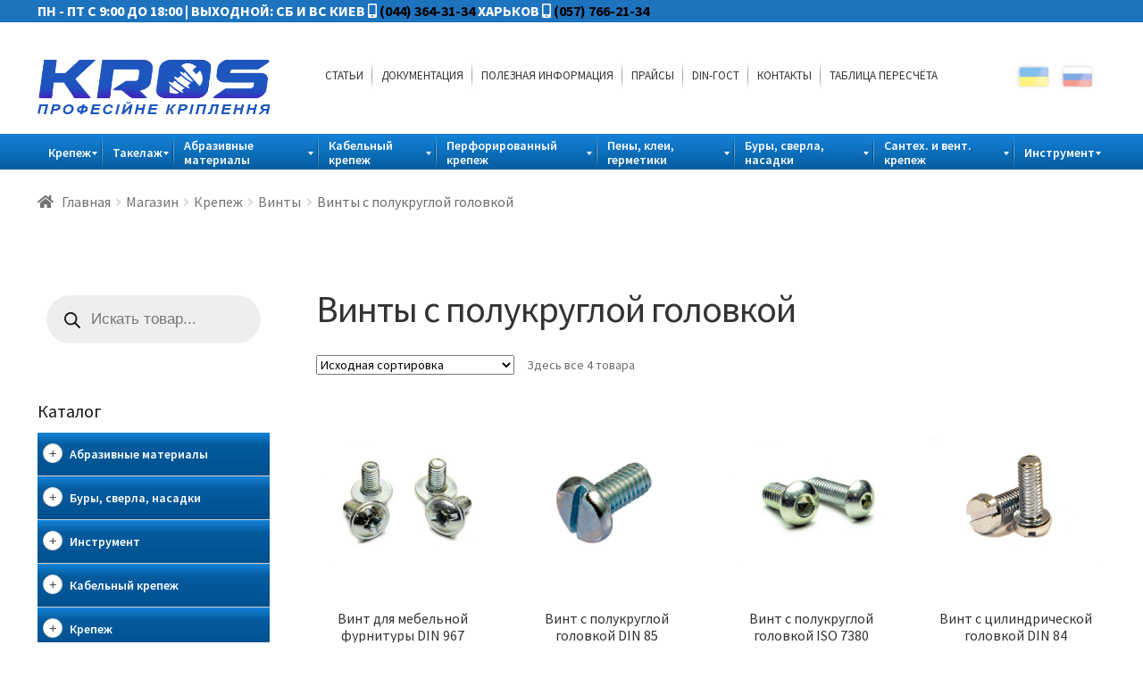

--- FILE ---
content_type: text/html; charset=UTF-8
request_url: https://krepezh.com.ua/shop/krepezh/vinty/vintyi-s-polukrugloy-golovkoy/
body_size: 31251
content:
<!doctype html>
<html lang="ru-RU">
<head>
<meta charset="UTF-8">
<meta name="viewport" content="width=device-width, initial-scale=1, maximum-scale=1.0, user-scalable=no">
<link rel="profile" href="http://gmpg.org/xfn/11">
<link rel="pingback" href="https://krepezh.com.ua/xmlrpc.php">
<link rel="stylesheet" href="/wp-content/themes/storefront-child/css/style-lang.css">
<script src="https://cdn.jsdelivr.net/npm/js-cookie@2/src/js.cookie.min.js"></script>
<script src="/wp-content/themes/storefront/js/google-translate.js"></script>
<script src="//translate.google.com/translate_a/element.js?cb=TranslateInit"></script>
<meta name='robots' content='index, follow, max-image-preview:large, max-snippet:-1, max-video-preview:-1' />

	<!-- This site is optimized with the Yoast SEO plugin v20.10 - https://yoast.com/wordpress/plugins/seo/ -->
	<title>Винты с полукруглой головкой | Купить Винты с полукруглой головкой в Киеве, Украина ТОВ КРОС</title>
	<meta name="description" content="ТОВ КРОС предлагает 【 Винты с полукруглой головкой 】. Большой выбор ➦ krepezh.com.ua. Тел. ☎ 38 (044) 364-31-34. ✈Доставка по Украине ⭐ Гарантия качества." />
	<link rel="canonical" href="https://krepezh.com.ua/shop/krepezh/vinty/vintyi-s-polukrugloy-golovkoy/" />
	<meta property="og:locale" content="ru_RU" />
	<meta property="og:type" content="article" />
	<meta property="og:title" content="Винты с полукруглой головкой | Купить Винты с полукруглой головкой в Киеве, Украина ТОВ КРОС" />
	<meta property="og:description" content="ТОВ КРОС предлагает 【 Винты с полукруглой головкой 】. Большой выбор ➦ krepezh.com.ua. Тел. ☎ 38 (044) 364-31-34. ✈Доставка по Украине ⭐ Гарантия качества." />
	<meta property="og:url" content="https://krepezh.com.ua/shop/krepezh/vinty/vintyi-s-polukrugloy-golovkoy/" />
	<meta property="og:site_name" content="Krepezh" />
	<meta name="twitter:card" content="summary_large_image" />
	<script type="application/ld+json" class="yoast-schema-graph">{"@context":"https://schema.org","@graph":[{"@type":"CollectionPage","@id":"https://krepezh.com.ua/shop/krepezh/vinty/vintyi-s-polukrugloy-golovkoy/","url":"https://krepezh.com.ua/shop/krepezh/vinty/vintyi-s-polukrugloy-golovkoy/","name":"Винты с полукруглой головкой | Купить Винты с полукруглой головкой в Киеве, Украина ТОВ КРОС","isPartOf":{"@id":"https://krepezh.com.ua/#website"},"primaryImageOfPage":{"@id":"https://krepezh.com.ua/shop/krepezh/vinty/vintyi-s-polukrugloy-golovkoy/#primaryimage"},"image":{"@id":"https://krepezh.com.ua/shop/krepezh/vinty/vintyi-s-polukrugloy-golovkoy/#primaryimage"},"thumbnailUrl":"https://krepezh.com.ua/wp-content/uploads/2018/02/vint_din967.jpg","description":"ТОВ КРОС предлагает 【 Винты с полукруглой головкой 】. Большой выбор ➦ krepezh.com.ua. Тел. ☎ 38 (044) 364-31-34. ✈Доставка по Украине ⭐ Гарантия качества.","breadcrumb":{"@id":"https://krepezh.com.ua/shop/krepezh/vinty/vintyi-s-polukrugloy-golovkoy/#breadcrumb"},"inLanguage":"ru-RU"},{"@type":"ImageObject","inLanguage":"ru-RU","@id":"https://krepezh.com.ua/shop/krepezh/vinty/vintyi-s-polukrugloy-golovkoy/#primaryimage","url":"https://krepezh.com.ua/wp-content/uploads/2018/02/vint_din967.jpg","contentUrl":"https://krepezh.com.ua/wp-content/uploads/2018/02/vint_din967.jpg","width":720,"height":530},{"@type":"BreadcrumbList","@id":"https://krepezh.com.ua/shop/krepezh/vinty/vintyi-s-polukrugloy-golovkoy/#breadcrumb","itemListElement":[{"@type":"ListItem","position":1,"name":"Главная страница","item":"https://krepezh.com.ua/"},{"@type":"ListItem","position":2,"name":"Крепеж","item":"https://krepezh.com.ua/shop/krepezh/"},{"@type":"ListItem","position":3,"name":"Винты","item":"https://krepezh.com.ua/shop/krepezh/vinty/"},{"@type":"ListItem","position":4,"name":"Винты с полукруглой головкой"}]},{"@type":"WebSite","@id":"https://krepezh.com.ua/#website","url":"https://krepezh.com.ua/","name":"Krepezh","description":"Професійне кріплення та металовироби","publisher":{"@id":"https://krepezh.com.ua/#organization"},"potentialAction":[{"@type":"SearchAction","target":{"@type":"EntryPoint","urlTemplate":"https://krepezh.com.ua/?s={search_term_string}"},"query-input":"required name=search_term_string"}],"inLanguage":"ru-RU"},{"@type":"Organization","@id":"https://krepezh.com.ua/#organization","name":"ТД Крос","url":"https://krepezh.com.ua/","logo":{"@type":"ImageObject","inLanguage":"ru-RU","@id":"https://krepezh.com.ua/#/schema/logo/image/","url":"https://krepezh.com.ua/wp-content/uploads/2025/01/cropped-kross_logo-1-1.png","contentUrl":"https://krepezh.com.ua/wp-content/uploads/2025/01/cropped-kross_logo-1-1.png","width":499,"height":117,"caption":"ТД Крос"},"image":{"@id":"https://krepezh.com.ua/#/schema/logo/image/"}}]}</script>
	<!-- / Yoast SEO plugin. -->


<link rel='dns-prefetch' href='//fonts.googleapis.com' />
<link rel='dns-prefetch' href='//use.fontawesome.com' />
<link rel="alternate" type="application/rss+xml" title="Krepezh &raquo; Лента" href="https://krepezh.com.ua/feed/" />
<link rel="alternate" type="application/rss+xml" title="Krepezh &raquo; Лента элемента Винты с полукруглой головкой таксономии Категория" href="https://krepezh.com.ua/shop/krepezh/vinty/vintyi-s-polukrugloy-golovkoy/feed/" />
<script type="text/javascript">
window._wpemojiSettings = {"baseUrl":"https:\/\/s.w.org\/images\/core\/emoji\/14.0.0\/72x72\/","ext":".png","svgUrl":"https:\/\/s.w.org\/images\/core\/emoji\/14.0.0\/svg\/","svgExt":".svg","source":{"concatemoji":"https:\/\/krepezh.com.ua\/wp-includes\/js\/wp-emoji-release.min.js?ver=6.2.8"}};
/*! This file is auto-generated */
!function(e,a,t){var n,r,o,i=a.createElement("canvas"),p=i.getContext&&i.getContext("2d");function s(e,t){p.clearRect(0,0,i.width,i.height),p.fillText(e,0,0);e=i.toDataURL();return p.clearRect(0,0,i.width,i.height),p.fillText(t,0,0),e===i.toDataURL()}function c(e){var t=a.createElement("script");t.src=e,t.defer=t.type="text/javascript",a.getElementsByTagName("head")[0].appendChild(t)}for(o=Array("flag","emoji"),t.supports={everything:!0,everythingExceptFlag:!0},r=0;r<o.length;r++)t.supports[o[r]]=function(e){if(p&&p.fillText)switch(p.textBaseline="top",p.font="600 32px Arial",e){case"flag":return s("\ud83c\udff3\ufe0f\u200d\u26a7\ufe0f","\ud83c\udff3\ufe0f\u200b\u26a7\ufe0f")?!1:!s("\ud83c\uddfa\ud83c\uddf3","\ud83c\uddfa\u200b\ud83c\uddf3")&&!s("\ud83c\udff4\udb40\udc67\udb40\udc62\udb40\udc65\udb40\udc6e\udb40\udc67\udb40\udc7f","\ud83c\udff4\u200b\udb40\udc67\u200b\udb40\udc62\u200b\udb40\udc65\u200b\udb40\udc6e\u200b\udb40\udc67\u200b\udb40\udc7f");case"emoji":return!s("\ud83e\udef1\ud83c\udffb\u200d\ud83e\udef2\ud83c\udfff","\ud83e\udef1\ud83c\udffb\u200b\ud83e\udef2\ud83c\udfff")}return!1}(o[r]),t.supports.everything=t.supports.everything&&t.supports[o[r]],"flag"!==o[r]&&(t.supports.everythingExceptFlag=t.supports.everythingExceptFlag&&t.supports[o[r]]);t.supports.everythingExceptFlag=t.supports.everythingExceptFlag&&!t.supports.flag,t.DOMReady=!1,t.readyCallback=function(){t.DOMReady=!0},t.supports.everything||(n=function(){t.readyCallback()},a.addEventListener?(a.addEventListener("DOMContentLoaded",n,!1),e.addEventListener("load",n,!1)):(e.attachEvent("onload",n),a.attachEvent("onreadystatechange",function(){"complete"===a.readyState&&t.readyCallback()})),(e=t.source||{}).concatemoji?c(e.concatemoji):e.wpemoji&&e.twemoji&&(c(e.twemoji),c(e.wpemoji)))}(window,document,window._wpemojiSettings);
</script>
<style type="text/css">
img.wp-smiley,
img.emoji {
	display: inline !important;
	border: none !important;
	box-shadow: none !important;
	height: 1em !important;
	width: 1em !important;
	margin: 0 0.07em !important;
	vertical-align: -0.1em !important;
	background: none !important;
	padding: 0 !important;
}
</style>
	<link rel='stylesheet' id='wp-block-library-css' href='https://krepezh.com.ua/wp-includes/css/dist/block-library/style.min.css?ver=6.2.8' type='text/css' media='all' />
<link rel='stylesheet' id='classic-theme-styles-css' href='https://krepezh.com.ua/wp-includes/css/classic-themes.min.css?ver=6.2.8' type='text/css' media='all' />
<style id='global-styles-inline-css' type='text/css'>
body{--wp--preset--color--black: #000000;--wp--preset--color--cyan-bluish-gray: #abb8c3;--wp--preset--color--white: #ffffff;--wp--preset--color--pale-pink: #f78da7;--wp--preset--color--vivid-red: #cf2e2e;--wp--preset--color--luminous-vivid-orange: #ff6900;--wp--preset--color--luminous-vivid-amber: #fcb900;--wp--preset--color--light-green-cyan: #7bdcb5;--wp--preset--color--vivid-green-cyan: #00d084;--wp--preset--color--pale-cyan-blue: #8ed1fc;--wp--preset--color--vivid-cyan-blue: #0693e3;--wp--preset--color--vivid-purple: #9b51e0;--wp--preset--gradient--vivid-cyan-blue-to-vivid-purple: linear-gradient(135deg,rgba(6,147,227,1) 0%,rgb(155,81,224) 100%);--wp--preset--gradient--light-green-cyan-to-vivid-green-cyan: linear-gradient(135deg,rgb(122,220,180) 0%,rgb(0,208,130) 100%);--wp--preset--gradient--luminous-vivid-amber-to-luminous-vivid-orange: linear-gradient(135deg,rgba(252,185,0,1) 0%,rgba(255,105,0,1) 100%);--wp--preset--gradient--luminous-vivid-orange-to-vivid-red: linear-gradient(135deg,rgba(255,105,0,1) 0%,rgb(207,46,46) 100%);--wp--preset--gradient--very-light-gray-to-cyan-bluish-gray: linear-gradient(135deg,rgb(238,238,238) 0%,rgb(169,184,195) 100%);--wp--preset--gradient--cool-to-warm-spectrum: linear-gradient(135deg,rgb(74,234,220) 0%,rgb(151,120,209) 20%,rgb(207,42,186) 40%,rgb(238,44,130) 60%,rgb(251,105,98) 80%,rgb(254,248,76) 100%);--wp--preset--gradient--blush-light-purple: linear-gradient(135deg,rgb(255,206,236) 0%,rgb(152,150,240) 100%);--wp--preset--gradient--blush-bordeaux: linear-gradient(135deg,rgb(254,205,165) 0%,rgb(254,45,45) 50%,rgb(107,0,62) 100%);--wp--preset--gradient--luminous-dusk: linear-gradient(135deg,rgb(255,203,112) 0%,rgb(199,81,192) 50%,rgb(65,88,208) 100%);--wp--preset--gradient--pale-ocean: linear-gradient(135deg,rgb(255,245,203) 0%,rgb(182,227,212) 50%,rgb(51,167,181) 100%);--wp--preset--gradient--electric-grass: linear-gradient(135deg,rgb(202,248,128) 0%,rgb(113,206,126) 100%);--wp--preset--gradient--midnight: linear-gradient(135deg,rgb(2,3,129) 0%,rgb(40,116,252) 100%);--wp--preset--duotone--dark-grayscale: url('#wp-duotone-dark-grayscale');--wp--preset--duotone--grayscale: url('#wp-duotone-grayscale');--wp--preset--duotone--purple-yellow: url('#wp-duotone-purple-yellow');--wp--preset--duotone--blue-red: url('#wp-duotone-blue-red');--wp--preset--duotone--midnight: url('#wp-duotone-midnight');--wp--preset--duotone--magenta-yellow: url('#wp-duotone-magenta-yellow');--wp--preset--duotone--purple-green: url('#wp-duotone-purple-green');--wp--preset--duotone--blue-orange: url('#wp-duotone-blue-orange');--wp--preset--font-size--small: 13px;--wp--preset--font-size--medium: 20px;--wp--preset--font-size--large: 36px;--wp--preset--font-size--x-large: 42px;--wp--preset--spacing--20: 0.44rem;--wp--preset--spacing--30: 0.67rem;--wp--preset--spacing--40: 1rem;--wp--preset--spacing--50: 1.5rem;--wp--preset--spacing--60: 2.25rem;--wp--preset--spacing--70: 3.38rem;--wp--preset--spacing--80: 5.06rem;--wp--preset--shadow--natural: 6px 6px 9px rgba(0, 0, 0, 0.2);--wp--preset--shadow--deep: 12px 12px 50px rgba(0, 0, 0, 0.4);--wp--preset--shadow--sharp: 6px 6px 0px rgba(0, 0, 0, 0.2);--wp--preset--shadow--outlined: 6px 6px 0px -3px rgba(255, 255, 255, 1), 6px 6px rgba(0, 0, 0, 1);--wp--preset--shadow--crisp: 6px 6px 0px rgba(0, 0, 0, 1);}:where(.is-layout-flex){gap: 0.5em;}body .is-layout-flow > .alignleft{float: left;margin-inline-start: 0;margin-inline-end: 2em;}body .is-layout-flow > .alignright{float: right;margin-inline-start: 2em;margin-inline-end: 0;}body .is-layout-flow > .aligncenter{margin-left: auto !important;margin-right: auto !important;}body .is-layout-constrained > .alignleft{float: left;margin-inline-start: 0;margin-inline-end: 2em;}body .is-layout-constrained > .alignright{float: right;margin-inline-start: 2em;margin-inline-end: 0;}body .is-layout-constrained > .aligncenter{margin-left: auto !important;margin-right: auto !important;}body .is-layout-constrained > :where(:not(.alignleft):not(.alignright):not(.alignfull)){max-width: var(--wp--style--global--content-size);margin-left: auto !important;margin-right: auto !important;}body .is-layout-constrained > .alignwide{max-width: var(--wp--style--global--wide-size);}body .is-layout-flex{display: flex;}body .is-layout-flex{flex-wrap: wrap;align-items: center;}body .is-layout-flex > *{margin: 0;}:where(.wp-block-columns.is-layout-flex){gap: 2em;}.has-black-color{color: var(--wp--preset--color--black) !important;}.has-cyan-bluish-gray-color{color: var(--wp--preset--color--cyan-bluish-gray) !important;}.has-white-color{color: var(--wp--preset--color--white) !important;}.has-pale-pink-color{color: var(--wp--preset--color--pale-pink) !important;}.has-vivid-red-color{color: var(--wp--preset--color--vivid-red) !important;}.has-luminous-vivid-orange-color{color: var(--wp--preset--color--luminous-vivid-orange) !important;}.has-luminous-vivid-amber-color{color: var(--wp--preset--color--luminous-vivid-amber) !important;}.has-light-green-cyan-color{color: var(--wp--preset--color--light-green-cyan) !important;}.has-vivid-green-cyan-color{color: var(--wp--preset--color--vivid-green-cyan) !important;}.has-pale-cyan-blue-color{color: var(--wp--preset--color--pale-cyan-blue) !important;}.has-vivid-cyan-blue-color{color: var(--wp--preset--color--vivid-cyan-blue) !important;}.has-vivid-purple-color{color: var(--wp--preset--color--vivid-purple) !important;}.has-black-background-color{background-color: var(--wp--preset--color--black) !important;}.has-cyan-bluish-gray-background-color{background-color: var(--wp--preset--color--cyan-bluish-gray) !important;}.has-white-background-color{background-color: var(--wp--preset--color--white) !important;}.has-pale-pink-background-color{background-color: var(--wp--preset--color--pale-pink) !important;}.has-vivid-red-background-color{background-color: var(--wp--preset--color--vivid-red) !important;}.has-luminous-vivid-orange-background-color{background-color: var(--wp--preset--color--luminous-vivid-orange) !important;}.has-luminous-vivid-amber-background-color{background-color: var(--wp--preset--color--luminous-vivid-amber) !important;}.has-light-green-cyan-background-color{background-color: var(--wp--preset--color--light-green-cyan) !important;}.has-vivid-green-cyan-background-color{background-color: var(--wp--preset--color--vivid-green-cyan) !important;}.has-pale-cyan-blue-background-color{background-color: var(--wp--preset--color--pale-cyan-blue) !important;}.has-vivid-cyan-blue-background-color{background-color: var(--wp--preset--color--vivid-cyan-blue) !important;}.has-vivid-purple-background-color{background-color: var(--wp--preset--color--vivid-purple) !important;}.has-black-border-color{border-color: var(--wp--preset--color--black) !important;}.has-cyan-bluish-gray-border-color{border-color: var(--wp--preset--color--cyan-bluish-gray) !important;}.has-white-border-color{border-color: var(--wp--preset--color--white) !important;}.has-pale-pink-border-color{border-color: var(--wp--preset--color--pale-pink) !important;}.has-vivid-red-border-color{border-color: var(--wp--preset--color--vivid-red) !important;}.has-luminous-vivid-orange-border-color{border-color: var(--wp--preset--color--luminous-vivid-orange) !important;}.has-luminous-vivid-amber-border-color{border-color: var(--wp--preset--color--luminous-vivid-amber) !important;}.has-light-green-cyan-border-color{border-color: var(--wp--preset--color--light-green-cyan) !important;}.has-vivid-green-cyan-border-color{border-color: var(--wp--preset--color--vivid-green-cyan) !important;}.has-pale-cyan-blue-border-color{border-color: var(--wp--preset--color--pale-cyan-blue) !important;}.has-vivid-cyan-blue-border-color{border-color: var(--wp--preset--color--vivid-cyan-blue) !important;}.has-vivid-purple-border-color{border-color: var(--wp--preset--color--vivid-purple) !important;}.has-vivid-cyan-blue-to-vivid-purple-gradient-background{background: var(--wp--preset--gradient--vivid-cyan-blue-to-vivid-purple) !important;}.has-light-green-cyan-to-vivid-green-cyan-gradient-background{background: var(--wp--preset--gradient--light-green-cyan-to-vivid-green-cyan) !important;}.has-luminous-vivid-amber-to-luminous-vivid-orange-gradient-background{background: var(--wp--preset--gradient--luminous-vivid-amber-to-luminous-vivid-orange) !important;}.has-luminous-vivid-orange-to-vivid-red-gradient-background{background: var(--wp--preset--gradient--luminous-vivid-orange-to-vivid-red) !important;}.has-very-light-gray-to-cyan-bluish-gray-gradient-background{background: var(--wp--preset--gradient--very-light-gray-to-cyan-bluish-gray) !important;}.has-cool-to-warm-spectrum-gradient-background{background: var(--wp--preset--gradient--cool-to-warm-spectrum) !important;}.has-blush-light-purple-gradient-background{background: var(--wp--preset--gradient--blush-light-purple) !important;}.has-blush-bordeaux-gradient-background{background: var(--wp--preset--gradient--blush-bordeaux) !important;}.has-luminous-dusk-gradient-background{background: var(--wp--preset--gradient--luminous-dusk) !important;}.has-pale-ocean-gradient-background{background: var(--wp--preset--gradient--pale-ocean) !important;}.has-electric-grass-gradient-background{background: var(--wp--preset--gradient--electric-grass) !important;}.has-midnight-gradient-background{background: var(--wp--preset--gradient--midnight) !important;}.has-small-font-size{font-size: var(--wp--preset--font-size--small) !important;}.has-medium-font-size{font-size: var(--wp--preset--font-size--medium) !important;}.has-large-font-size{font-size: var(--wp--preset--font-size--large) !important;}.has-x-large-font-size{font-size: var(--wp--preset--font-size--x-large) !important;}
.wp-block-navigation a:where(:not(.wp-element-button)){color: inherit;}
:where(.wp-block-columns.is-layout-flex){gap: 2em;}
.wp-block-pullquote{font-size: 1.5em;line-height: 1.6;}
</style>
<link rel='stylesheet' id='contact-form-7-css' href='https://krepezh.com.ua/wp-content/plugins/contact-form-7/includes/css/styles.css?ver=5.7.7' type='text/css' media='all' />
<link rel='stylesheet' id='rs-plugin-settings-css' href='https://krepezh.com.ua/wp-content/plugins/revslider/public/assets/css/settings.css?ver=5.4.8' type='text/css' media='all' />
<style id='rs-plugin-settings-inline-css' type='text/css'>
#rs-demo-id {}
</style>
<style id='woocommerce-inline-inline-css' type='text/css'>
.woocommerce form .form-row .required { visibility: visible; }
</style>
<link rel='stylesheet' id='ywcca_accordion_style-css' href='https://krepezh.com.ua/wp-content/plugins/yith-woocommerce-category-accordion-premium/assets/css/ywcca_style.css?ver=1.0.5' type='text/css' media='all' />
<link rel='stylesheet' id='ywcca_dynamics-css' href='https://krepezh.com.ua/wp-content/plugins/yith-woocommerce-category-accordion-premium/cache/ywcca_dynamics.css?ver=6.2.8' type='text/css' media='all' />
<link rel='stylesheet' id='dgwt-wcas-style-css' href='https://krepezh.com.ua/wp-content/plugins/ajax-search-for-woocommerce/assets/css/style.min.css?ver=1.25.0' type='text/css' media='all' />
<link rel='stylesheet' id='storefront-style-css' href='https://krepezh.com.ua/wp-content/themes/storefront/style.css?ver=2.3.3' type='text/css' media='all' />
<style id='storefront-style-inline-css' type='text/css'>

			.main-navigation ul li a,
			.site-title a,
			ul.menu li a,
			.site-branding h1 a,
			.site-footer .storefront-handheld-footer-bar a:not(.button),
			button.menu-toggle,
			button.menu-toggle:hover,
			.handheld-navigation .dropdown-toggle {
				color: #333333;
			}

			button.menu-toggle,
			button.menu-toggle:hover {
				border-color: #333333;
			}

			.main-navigation ul li a:hover,
			.main-navigation ul li:hover > a,
			.site-title a:hover,
			a.cart-contents:hover,
			.site-header-cart .widget_shopping_cart a:hover,
			.site-header-cart:hover > li > a,
			.site-header ul.menu li.current-menu-item > a {
				color: #747474;
			}

			table th {
				background-color: #f8f8f8;
			}

			table tbody td {
				background-color: #fdfdfd;
			}

			table tbody tr:nth-child(2n) td,
			fieldset,
			fieldset legend {
				background-color: #fbfbfb;
			}

			.site-header,
			.secondary-navigation ul ul,
			.main-navigation ul.menu > li.menu-item-has-children:after,
			.secondary-navigation ul.menu ul,
			.storefront-handheld-footer-bar,
			.storefront-handheld-footer-bar ul li > a,
			.storefront-handheld-footer-bar ul li.search .site-search,
			button.menu-toggle,
			button.menu-toggle:hover {
				background-color: #ffffff;
			}

			p.site-description,
			.site-header,
			.storefront-handheld-footer-bar {
				color: #404040;
			}

			.storefront-handheld-footer-bar ul li.cart .count,
			button.menu-toggle:after,
			button.menu-toggle:before,
			button.menu-toggle span:before {
				background-color: #333333;
			}

			.storefront-handheld-footer-bar ul li.cart .count {
				color: #ffffff;
			}

			.storefront-handheld-footer-bar ul li.cart .count {
				border-color: #ffffff;
			}

			h1, h2, h3, h4, h5, h6 {
				color: #333333;
			}

			.widget h1 {
				border-bottom-color: #333333;
			}

			body,
			.secondary-navigation a,
			.onsale,
			.pagination .page-numbers li .page-numbers:not(.current), .woocommerce-pagination .page-numbers li .page-numbers:not(.current) {
				color: #6d6d6d;
			}

			.widget-area .widget a,
			.hentry .entry-header .posted-on a,
			.hentry .entry-header .byline a {
				color: #727272;
			}

			a  {
				color: #96588a;
			}

			a:focus,
			.button:focus,
			.button.alt:focus,
			.button.added_to_cart:focus,
			.button.wc-forward:focus,
			button:focus,
			input[type="button"]:focus,
			input[type="reset"]:focus,
			input[type="submit"]:focus {
				outline-color: #96588a;
			}

			button, input[type="button"], input[type="reset"], input[type="submit"], .button, .added_to_cart, .widget a.button, .site-header-cart .widget_shopping_cart a.button {
				background-color: #eeeeee;
				border-color: #eeeeee;
				color: #333333;
			}

			button:hover, input[type="button"]:hover, input[type="reset"]:hover, input[type="submit"]:hover, .button:hover, .added_to_cart:hover, .widget a.button:hover, .site-header-cart .widget_shopping_cart a.button:hover {
				background-color: #d5d5d5;
				border-color: #d5d5d5;
				color: #333333;
			}

			button.alt, input[type="button"].alt, input[type="reset"].alt, input[type="submit"].alt, .button.alt, .added_to_cart.alt, .widget-area .widget a.button.alt, .added_to_cart, .widget a.button.checkout {
				background-color: #333333;
				border-color: #333333;
				color: #ffffff;
			}

			button.alt:hover, input[type="button"].alt:hover, input[type="reset"].alt:hover, input[type="submit"].alt:hover, .button.alt:hover, .added_to_cart.alt:hover, .widget-area .widget a.button.alt:hover, .added_to_cart:hover, .widget a.button.checkout:hover {
				background-color: #1a1a1a;
				border-color: #1a1a1a;
				color: #ffffff;
			}

			.pagination .page-numbers li .page-numbers.current, .woocommerce-pagination .page-numbers li .page-numbers.current {
				background-color: #e6e6e6;
				color: #636363;
			}

			#comments .comment-list .comment-content .comment-text {
				background-color: #f8f8f8;
			}

			.site-footer {
				background-color: #f0f0f0;
				color: #6d6d6d;
			}

			.site-footer a:not(.button) {
				color: #333333;
			}

			.site-footer h1, .site-footer h2, .site-footer h3, .site-footer h4, .site-footer h5, .site-footer h6 {
				color: #333333;
			}

			.page-template-template-homepage.has-post-thumbnail .type-page.has-post-thumbnail .entry-title {
				color: #000000;
			}

			.page-template-template-homepage.has-post-thumbnail .type-page.has-post-thumbnail .entry-content {
				color: #000000;
			}

			#order_review {
				background-color: #ffffff;
			}

			#payment .payment_methods > li .payment_box,
			#payment .place-order {
				background-color: #fafafa;
			}

			#payment .payment_methods > li:not(.woocommerce-notice) {
				background-color: #f5f5f5;
			}

			#payment .payment_methods > li:not(.woocommerce-notice):hover {
				background-color: #f0f0f0;
			}

			@media screen and ( min-width: 768px ) {
				.secondary-navigation ul.menu a:hover {
					color: #595959;
				}

				.secondary-navigation ul.menu a {
					color: #404040;
				}

				.site-header-cart .widget_shopping_cart,
				.main-navigation ul.menu ul.sub-menu,
				.main-navigation ul.nav-menu ul.children {
					background-color: #f0f0f0;
				}

				.site-header-cart .widget_shopping_cart .buttons,
				.site-header-cart .widget_shopping_cart .total {
					background-color: #f5f5f5;
				}

				.site-header {
					border-bottom-color: #f0f0f0;
				}
			}.storefront-product-pagination a {
					color: #6d6d6d;
					background-color: #ffffff;
				}
				.storefront-sticky-add-to-cart {
					color: #6d6d6d;
					background-color: #ffffff;
				}

				.storefront-sticky-add-to-cart a:not(.button) {
					color: #333333;
				}
</style>
<link rel='stylesheet' id='storefront-icons-css' href='https://krepezh.com.ua/wp-content/themes/storefront/assets/css/base/icons.css?ver=2.3.3' type='text/css' media='all' />
<link rel='stylesheet' id='storefront-fonts-css' href='https://fonts.googleapis.com/css?family=Source+Sans+Pro:400,300,300italic,400italic,600,700,900&#038;subset=latin%2Clatin-ext' type='text/css' media='all' />
<link rel='stylesheet' id='mm_icomoon-css' href='https://krepezh.com.ua/wp-content/plugins/mega_main_menu/framework/src/css/icomoon.css?ver=2.1.7' type='text/css' media='all' />
<link rel='stylesheet' id='mmm_mega_main_menu-css' href='https://krepezh.com.ua/wp-content/plugins/mega_main_menu/src/css/cache.skin.css?ver=1534347455' type='text/css' media='all' />
<link rel='stylesheet' id='bfa-font-awesome-css' href='https://use.fontawesome.com/releases/v5.15.4/css/all.css?ver=2.0.3' type='text/css' media='all' />
<link rel='stylesheet' id='bfa-font-awesome-v4-shim-css' href='https://use.fontawesome.com/releases/v5.15.4/css/v4-shims.css?ver=2.0.3' type='text/css' media='all' />
<style id='bfa-font-awesome-v4-shim-inline-css' type='text/css'>

			@font-face {
				font-family: 'FontAwesome';
				src: url('https://use.fontawesome.com/releases/v5.15.4/webfonts/fa-brands-400.eot'),
				url('https://use.fontawesome.com/releases/v5.15.4/webfonts/fa-brands-400.eot?#iefix') format('embedded-opentype'),
				url('https://use.fontawesome.com/releases/v5.15.4/webfonts/fa-brands-400.woff2') format('woff2'),
				url('https://use.fontawesome.com/releases/v5.15.4/webfonts/fa-brands-400.woff') format('woff'),
				url('https://use.fontawesome.com/releases/v5.15.4/webfonts/fa-brands-400.ttf') format('truetype'),
				url('https://use.fontawesome.com/releases/v5.15.4/webfonts/fa-brands-400.svg#fontawesome') format('svg');
			}

			@font-face {
				font-family: 'FontAwesome';
				src: url('https://use.fontawesome.com/releases/v5.15.4/webfonts/fa-solid-900.eot'),
				url('https://use.fontawesome.com/releases/v5.15.4/webfonts/fa-solid-900.eot?#iefix') format('embedded-opentype'),
				url('https://use.fontawesome.com/releases/v5.15.4/webfonts/fa-solid-900.woff2') format('woff2'),
				url('https://use.fontawesome.com/releases/v5.15.4/webfonts/fa-solid-900.woff') format('woff'),
				url('https://use.fontawesome.com/releases/v5.15.4/webfonts/fa-solid-900.ttf') format('truetype'),
				url('https://use.fontawesome.com/releases/v5.15.4/webfonts/fa-solid-900.svg#fontawesome') format('svg');
			}

			@font-face {
				font-family: 'FontAwesome';
				src: url('https://use.fontawesome.com/releases/v5.15.4/webfonts/fa-regular-400.eot'),
				url('https://use.fontawesome.com/releases/v5.15.4/webfonts/fa-regular-400.eot?#iefix') format('embedded-opentype'),
				url('https://use.fontawesome.com/releases/v5.15.4/webfonts/fa-regular-400.woff2') format('woff2'),
				url('https://use.fontawesome.com/releases/v5.15.4/webfonts/fa-regular-400.woff') format('woff'),
				url('https://use.fontawesome.com/releases/v5.15.4/webfonts/fa-regular-400.ttf') format('truetype'),
				url('https://use.fontawesome.com/releases/v5.15.4/webfonts/fa-regular-400.svg#fontawesome') format('svg');
				unicode-range: U+F004-F005,U+F007,U+F017,U+F022,U+F024,U+F02E,U+F03E,U+F044,U+F057-F059,U+F06E,U+F070,U+F075,U+F07B-F07C,U+F080,U+F086,U+F089,U+F094,U+F09D,U+F0A0,U+F0A4-F0A7,U+F0C5,U+F0C7-F0C8,U+F0E0,U+F0EB,U+F0F3,U+F0F8,U+F0FE,U+F111,U+F118-F11A,U+F11C,U+F133,U+F144,U+F146,U+F14A,U+F14D-F14E,U+F150-F152,U+F15B-F15C,U+F164-F165,U+F185-F186,U+F191-F192,U+F1AD,U+F1C1-F1C9,U+F1CD,U+F1D8,U+F1E3,U+F1EA,U+F1F6,U+F1F9,U+F20A,U+F247-F249,U+F24D,U+F254-F25B,U+F25D,U+F267,U+F271-F274,U+F279,U+F28B,U+F28D,U+F2B5-F2B6,U+F2B9,U+F2BB,U+F2BD,U+F2C1-F2C2,U+F2D0,U+F2D2,U+F2DC,U+F2ED,U+F328,U+F358-F35B,U+F3A5,U+F3D1,U+F410,U+F4AD;
			}
		
</style>
<link rel='stylesheet' id='storefront-woocommerce-style-css' href='https://krepezh.com.ua/wp-content/themes/storefront/assets/css/woocommerce/woocommerce.css?ver=2.3.3' type='text/css' media='all' />
<style id='storefront-woocommerce-style-inline-css' type='text/css'>

			a.cart-contents,
			.site-header-cart .widget_shopping_cart a {
				color: #333333;
			}

			table.cart td.product-remove,
			table.cart td.actions {
				border-top-color: #ffffff;
			}

			.woocommerce-tabs ul.tabs li.active a,
			ul.products li.product .price,
			.onsale,
			.widget_search form:before,
			.widget_product_search form:before {
				color: #6d6d6d;
			}

			.woocommerce-breadcrumb a,
			a.woocommerce-review-link,
			.product_meta a {
				color: #727272;
			}

			.onsale {
				border-color: #6d6d6d;
			}

			.star-rating span:before,
			.quantity .plus, .quantity .minus,
			p.stars a:hover:after,
			p.stars a:after,
			.star-rating span:before,
			#payment .payment_methods li input[type=radio]:first-child:checked+label:before {
				color: #96588a;
			}

			.widget_price_filter .ui-slider .ui-slider-range,
			.widget_price_filter .ui-slider .ui-slider-handle {
				background-color: #96588a;
			}

			.order_details {
				background-color: #f8f8f8;
			}

			.order_details > li {
				border-bottom: 1px dotted #e3e3e3;
			}

			.order_details:before,
			.order_details:after {
				background: -webkit-linear-gradient(transparent 0,transparent 0),-webkit-linear-gradient(135deg,#f8f8f8 33.33%,transparent 33.33%),-webkit-linear-gradient(45deg,#f8f8f8 33.33%,transparent 33.33%)
			}

			p.stars a:before,
			p.stars a:hover~a:before,
			p.stars.selected a.active~a:before {
				color: #6d6d6d;
			}

			p.stars.selected a.active:before,
			p.stars:hover a:before,
			p.stars.selected a:not(.active):before,
			p.stars.selected a.active:before {
				color: #96588a;
			}

			.single-product div.product .woocommerce-product-gallery .woocommerce-product-gallery__trigger {
				background-color: #eeeeee;
				color: #333333;
			}

			.single-product div.product .woocommerce-product-gallery .woocommerce-product-gallery__trigger:hover {
				background-color: #d5d5d5;
				border-color: #d5d5d5;
				color: #333333;
			}

			.button.loading {
				color: #eeeeee;
			}

			.button.loading:hover {
				background-color: #eeeeee;
			}

			.button.loading:after {
				color: #333333;
			}

			@media screen and ( min-width: 768px ) {
				.site-header-cart .widget_shopping_cart,
				.site-header .product_list_widget li .quantity {
					color: #404040;
				}
			}
</style>
<link rel='stylesheet' id='storefront-child-style-css' href='https://krepezh.com.ua/wp-content/themes/storefront-child/style.css?ver=1.0' type='text/css' media='all' />
<link rel='stylesheet' id='bsf-Defaults-css' href='https://krepezh.com.ua/wp-content/uploads/smile_fonts/Defaults/Defaults.css?ver=6.2.8' type='text/css' media='all' />
<script type='text/javascript' src='https://krepezh.com.ua/wp-includes/js/jquery/jquery.min.js?ver=3.6.4' id='jquery-core-js'></script>
<script type='text/javascript' src='https://krepezh.com.ua/wp-includes/js/jquery/jquery-migrate.min.js?ver=3.4.0' id='jquery-migrate-js'></script>
<script type='text/javascript' src='https://krepezh.com.ua/wp-content/plugins/revslider/public/assets/js/jquery.themepunch.tools.min.js?ver=5.4.8' id='tp-tools-js'></script>
<script type='text/javascript' src='https://krepezh.com.ua/wp-content/plugins/revslider/public/assets/js/jquery.themepunch.revolution.min.js?ver=5.4.8' id='revmin-js'></script>
<script type='text/javascript' src='https://krepezh.com.ua/wp-content/plugins/woocommerce/assets/js/jquery-blockui/jquery.blockUI.min.js?ver=2.70' id='jquery-blockui-js'></script>
<script type='text/javascript' id='wc-add-to-cart-js-extra'>
/* <![CDATA[ */
var wc_add_to_cart_params = {"ajax_url":"\/wp-admin\/admin-ajax.php","wc_ajax_url":"\/?wc-ajax=%%endpoint%%","i18n_view_cart":"\u041f\u0440\u043e\u0441\u043c\u043e\u0442\u0440 \u043a\u043e\u0440\u0437\u0438\u043d\u044b","cart_url":"https:\/\/krepezh.com.ua\/cart\/","is_cart":"","cart_redirect_after_add":"no"};
/* ]]> */
</script>
<script type='text/javascript' src='https://krepezh.com.ua/wp-content/plugins/woocommerce/assets/js/frontend/add-to-cart.min.js?ver=3.5.7' id='wc-add-to-cart-js'></script>
<script type='text/javascript' src='https://krepezh.com.ua/wp-content/plugins/js_composer/assets/js/vendors/woocommerce-add-to-cart.js?ver=5.1.1' id='vc_woocommerce-add-to-cart-js-js'></script>
<script type='text/javascript' src='https://krepezh.com.ua/wp-content/themes/storefront-child/assets/js/readmore.min.js?ver=6.2.8' id='readmore-js-js'></script>
<link rel="https://api.w.org/" href="https://krepezh.com.ua/wp-json/" /><link rel="EditURI" type="application/rsd+xml" title="RSD" href="https://krepezh.com.ua/xmlrpc.php?rsd" />
<link rel="wlwmanifest" type="application/wlwmanifest+xml" href="https://krepezh.com.ua/wp-includes/wlwmanifest.xml" />
<meta name="generator" content="WordPress 6.2.8" />
<meta name="generator" content="WooCommerce 3.5.7" />
		<style>
			.dgwt-wcas-ico-magnifier,.dgwt-wcas-ico-magnifier-handler{max-width:20px}.dgwt-wcas-search-wrapp{max-width:600px}		</style>
			<noscript><style>.woocommerce-product-gallery{ opacity: 1 !important; }</style></noscript>
	<meta name="generator" content="Powered by Visual Composer - drag and drop page builder for WordPress."/>
<!--[if lte IE 9]><link rel="stylesheet" type="text/css" href="https://krepezh.com.ua/wp-content/plugins/js_composer/assets/css/vc_lte_ie9.min.css" media="screen"><![endif]--><meta name="generator" content="Powered by Slider Revolution 5.4.8 - responsive, Mobile-Friendly Slider Plugin for WordPress with comfortable drag and drop interface." />
<link rel="icon" href="https://krepezh.com.ua/wp-content/uploads/2018/07/favicon-100x100.png" sizes="32x32" />
<link rel="icon" href="https://krepezh.com.ua/wp-content/uploads/2018/07/favicon.png" sizes="192x192" />
<link rel="apple-touch-icon" href="https://krepezh.com.ua/wp-content/uploads/2018/07/favicon.png" />
<meta name="msapplication-TileImage" content="https://krepezh.com.ua/wp-content/uploads/2018/07/favicon.png" />
<script type="text/javascript">function setREVStartSize(e){									
						try{ e.c=jQuery(e.c);var i=jQuery(window).width(),t=9999,r=0,n=0,l=0,f=0,s=0,h=0;
							if(e.responsiveLevels&&(jQuery.each(e.responsiveLevels,function(e,f){f>i&&(t=r=f,l=e),i>f&&f>r&&(r=f,n=e)}),t>r&&(l=n)),f=e.gridheight[l]||e.gridheight[0]||e.gridheight,s=e.gridwidth[l]||e.gridwidth[0]||e.gridwidth,h=i/s,h=h>1?1:h,f=Math.round(h*f),"fullscreen"==e.sliderLayout){var u=(e.c.width(),jQuery(window).height());if(void 0!=e.fullScreenOffsetContainer){var c=e.fullScreenOffsetContainer.split(",");if (c) jQuery.each(c,function(e,i){u=jQuery(i).length>0?u-jQuery(i).outerHeight(!0):u}),e.fullScreenOffset.split("%").length>1&&void 0!=e.fullScreenOffset&&e.fullScreenOffset.length>0?u-=jQuery(window).height()*parseInt(e.fullScreenOffset,0)/100:void 0!=e.fullScreenOffset&&e.fullScreenOffset.length>0&&(u-=parseInt(e.fullScreenOffset,0))}f=u}else void 0!=e.minHeight&&f<e.minHeight&&(f=e.minHeight);e.c.closest(".rev_slider_wrapper").css({height:f})					
						}catch(d){console.log("Failure at Presize of Slider:"+d)}						
					};</script>
<noscript><style type="text/css"> .wpb_animate_when_almost_visible { opacity: 1; }</style></noscript>    <!-- Global site tag (gtag.js) - Google Analytics -->
<script async src="https://www.googletagmanager.com/gtag/js?id=UA-10011722-1"></script>
<script>
  window.dataLayer = window.dataLayer || [];
  function gtag(){dataLayer.push(arguments);}
  gtag('js', new Date());

  gtag('config', 'UA-10011722-1');
</script>
</head>

<body class="archive tax-product_cat term-vintyi-s-polukrugloy-golovkoy term-176 wp-custom-logo mmm mega_main_menu-2-1-7 woocommerce woocommerce-page woocommerce-no-js group-blog storefront-secondary-navigation left-sidebar woocommerce-active wpb-js-composer js-comp-ver-5.1.1 vc_responsive">
    
<div class='top-contacts-custom'><div class='col-full'><div class="comp-wTime">
        <span>Пн - Пт с 9:00 до 18:00</span><span class='devider'> | </span><span>Выходной: Сб и Вс</span>
    </div>        <ul class="comp-tel">
                            <li>Киев&nbsp;<i class="fa fa-mobile" aria-hidden="true"></i>&nbsp;<a href="tel:0443643134">(044) 364-31-34</a></li>
                            <li>Харьков&nbsp;<i class="fa fa-mobile" aria-hidden="true"></i>&nbsp;<a href="tel:0577662134">(057) 766-21-34</a></li>
                    </ul>
    </div></div>
<div id="page" class="hfeed site">
	<div class="language">
        <img src="/wp-content/themes/storefront/img/ukraine_rectangular_icon_with_frame_64.png" alt="uk" data-google-lang="uk" class="language__img">
        <img src="/wp-content/themes/storefront/img/russia_rectangular_icon_with_frame_64.png" alt="ru" data-google-lang="ru" class="language__img">
    </div>
	<header id="masthead" class="site-header" role="banner" style="">
		<div class=""> <!-- col-full был тут -->

			<div class="col-full">		<div class="site-branding">
			<a href="https://krepezh.com.ua/" class="custom-logo-link" rel="home"><img width="499" height="117" src="https://krepezh.com.ua/wp-content/uploads/2025/01/cropped-kross_logo-1-1.png" class="custom-logo" alt="KROS - професійне кріплення" decoding="async" srcset="https://krepezh.com.ua/wp-content/uploads/2025/01/cropped-kross_logo-1-1.png 499w, https://krepezh.com.ua/wp-content/uploads/2025/01/cropped-kross_logo-1-1-200x47.png 200w, https://krepezh.com.ua/wp-content/uploads/2025/01/cropped-kross_logo-1-1-324x76.png 324w, https://krepezh.com.ua/wp-content/uploads/2025/01/cropped-kross_logo-1-1-416x98.png 416w, https://krepezh.com.ua/wp-content/uploads/2025/01/cropped-kross_logo-1-1-64x15.png 64w" sizes="(max-width: 499px) 100vw, 499px" /></a>		</div>
				    <nav class="secondary-navigation" role="navigation" aria-label="Дополнительное меню">
			    
<!-- begin "mega_main_menu" -->
<div id="secondary" class="mega_main_menu secondary primary_style-flat icons-left first-lvl-align-left first-lvl-separator-smooth direction-horizontal fullwidth-disable pushing_content-disable mobile_minimized-enable dropdowns_trigger-hover dropdowns_animation-none no-search no-woo_cart no-buddypress responsive-enable coercive_styles-disable indefinite_location_mode-disable language_direction-ltr version-2-1-7 mega_main">
	<div class="menu_holder">
	<div class="mmm_fullwidth_container"></div><!-- class="fullwidth_container" -->
		<div class="menu_inner" role="navigation">
			<span class="nav_logo">
				<span class="mobile_toggle" data-target="#main_ul-secondary" aria-expanded="false" aria-controls="main_ul-secondary">
					<span class="mobile_button">
						Меню &nbsp;
						<span class="symbol_menu">&equiv;</span>
						<span class="symbol_cross">&#x2573;</span>
					</span><!-- class="mobile_button" -->
				</span><!-- /class="mobile_toggle" -->
			</span><!-- /class="nav_logo" -->
				<ul id="main_ul-secondary" class="mega_main_menu_ul" role="menubar" aria-label="Меню">
<li id="menu-item-2928" class="menu-item menu-item-type-post_type menu-item-object-page menu-item-2928 default_dropdown default_style drop_to_right submenu_default_width columns1">
	<a href="https://krepezh.com.ua/articles/" class="item_link  disable_icon" role="menuitem" tabindex="0">
		<i class=""></i> 
		<span class="link_content">
			<span class="link_text">
				СТАТЬИ
			</span>
		</span>
	</a>
</li>
<li id="menu-item-2943" class="menu-item menu-item-type-post_type menu-item-object-page menu-item-2943 default_dropdown default_style drop_to_right submenu_default_width columns1">
	<a href="https://krepezh.com.ua/dokumentatsia/" class="item_link  disable_icon" role="menuitem" tabindex="0">
		<i class=""></i> 
		<span class="link_content">
			<span class="link_text">
				ДОКУМЕНТАЦИЯ
			</span>
		</span>
	</a>
</li>
<li id="menu-item-2944" class="menu-item menu-item-type-post_type menu-item-object-page menu-item-2944 default_dropdown default_style drop_to_right submenu_default_width columns1">
	<a href="https://krepezh.com.ua/poleznaya-informatsia/" class="item_link  disable_icon" role="menuitem" tabindex="0">
		<i class=""></i> 
		<span class="link_content">
			<span class="link_text">
				ПОЛЕЗНАЯ ИНФОРМАЦИЯ
			</span>
		</span>
	</a>
</li>
<li id="menu-item-2964" class="menu-item menu-item-type-post_type menu-item-object-page menu-item-2964 default_dropdown default_style drop_to_right submenu_default_width columns1">
	<a href="https://krepezh.com.ua/praysyi/" class="item_link  disable_icon" role="menuitem" tabindex="0">
		<i class=""></i> 
		<span class="link_content">
			<span class="link_text">
				Прайсы
			</span>
		</span>
	</a>
</li>
<li id="menu-item-2961" class="menu-item menu-item-type-post_type menu-item-object-page menu-item-2961 default_dropdown default_style drop_to_right submenu_default_width columns1">
	<a href="https://krepezh.com.ua/din-gost/" class="item_link  disable_icon" role="menuitem" tabindex="0">
		<i class=""></i> 
		<span class="link_content">
			<span class="link_text">
				DIN-ГОСТ
			</span>
		</span>
	</a>
</li>
<li id="menu-item-2963" class="menu-item menu-item-type-post_type menu-item-object-page menu-item-2963 default_dropdown default_style drop_to_right submenu_default_width columns1">
	<a href="https://krepezh.com.ua/kontaktyi/" class="item_link  disable_icon" role="menuitem" tabindex="0">
		<i class=""></i> 
		<span class="link_content">
			<span class="link_text">
				Контакты
			</span>
		</span>
	</a>
</li>
<li id="menu-item-5369" class="menu-item menu-item-type-post_type menu-item-object-page menu-item-5369 default_dropdown default_style drop_to_right submenu_default_width columns1">
	<a target="_blank" href="https://krepezh.com.ua/tablitsa-pereschyota/" class="item_link  disable_icon" role="menuitem" tabindex="0">
		<i class=""></i> 
		<span class="link_content">
			<span class="link_text">
				Таблица пересчёта
			</span>
		</span>
	</a>
</li></ul>
		</div><!-- /class="menu_inner" -->
	</div><!-- /class="menu_holder" -->
</div><!-- /id="mega_main_menu" -->		    </nav><!-- #site-navigation -->
		    </div><div class="storefront-primary-navigation"><div class="col-full">		<nav id="site-navigation" class="main-navigation" role="navigation" aria-label="Основное меню">
		<button class="menu-toggle" aria-controls="site-navigation" aria-expanded="false"><span>Меню</span></button>
			
<!-- begin "mega_main_menu" -->
<div id="primary" class="mega_main_menu primary primary_style-flat icons-disable_first_lvl first-lvl-align-justify first-lvl-separator-smooth direction-horizontal fullwidth-enable pushing_content-disable mobile_minimized-enable dropdowns_trigger-hover dropdowns_animation-anim_1 no-search no-woo_cart no-buddypress responsive-enable coercive_styles-disable indefinite_location_mode-disable language_direction-ltr version-2-1-7 mega_main">
	<div class="menu_holder" data-sticky="1" data-stickyoffset="340">
	<div class="mmm_fullwidth_container"></div><!-- class="fullwidth_container" -->
		<div class="menu_inner" role="navigation">
			<span class="nav_logo">
				<span class="mobile_toggle" data-target="#main_ul-primary" aria-expanded="false" aria-controls="main_ul-primary">
					<span class="mobile_button">
						Меню &nbsp;
						<span class="symbol_menu">&equiv;</span>
						<span class="symbol_cross">&#x2573;</span>
					</span><!-- class="mobile_button" -->
				</span><!-- /class="mobile_toggle" -->
			</span><!-- /class="nav_logo" -->
				<ul id="main_ul-primary" class="mega_main_menu_ul" role="menubar" aria-label="Меню">
<li id="menu-item-158" class="menu-item menu-item-type-custom menu-item-object-custom menu-item-has-children menu-item-158 default_dropdown default_style drop_to_right submenu_default_width columns1">
	<a href="/shop/krepezh/" class="item_link  disable_icon" aria-haspopup="true" aria-expanded="false" role="menuitem" tabindex="0">
		<i class=""></i> 
		<span class="link_content">
			<span class="link_text">
				Крепеж
			</span>
		</span>
	</a>
	<ul class="mega_dropdown" aria-expanded="false" aria-hidden="true" role="menu" aria-label="Крепеж">
	<li id="menu-item-434" class="menu-item menu-item-type-taxonomy menu-item-object-product_cat menu-item-434 default_dropdown default_style drop_to_right submenu_default_width columns1">
		<a href="https://krepezh.com.ua/shop/krepezh/ankery/" class="item_link  disable_icon" role="menuitem" tabindex="0">
			<i class=""></i> 
			<span class="link_content">
				<span class="link_text">
					Анкеры
				</span>
			</span>
		</a>
	</li>
	<li id="menu-item-450" class="menu-item menu-item-type-taxonomy menu-item-object-product_cat menu-item-450 default_dropdown default_style drop_to_right submenu_default_width columns1">
		<a href="https://krepezh.com.ua/shop/krepezh/bolty/" class="item_link  disable_icon" role="menuitem" tabindex="0">
			<i class=""></i> 
			<span class="link_content">
				<span class="link_text">
					Болты
				</span>
			</span>
		</a>
	</li>
	<li id="menu-item-451" class="menu-item menu-item-type-taxonomy menu-item-object-product_cat current-product_cat-ancestor menu-item-451 default_dropdown default_style drop_to_right submenu_default_width columns1">
		<a href="https://krepezh.com.ua/shop/krepezh/vinty/" class="item_link  disable_icon" role="menuitem" tabindex="0">
			<i class=""></i> 
			<span class="link_content">
				<span class="link_text">
					Винты
				</span>
			</span>
		</a>
	</li>
	<li id="menu-item-435" class="menu-item menu-item-type-taxonomy menu-item-object-product_cat menu-item-435 default_dropdown default_style drop_to_right submenu_default_width columns1">
		<a href="https://krepezh.com.ua/shop/krepezh/gajki/" class="item_link  disable_icon" role="menuitem" tabindex="0">
			<i class=""></i> 
			<span class="link_content">
				<span class="link_text">
					Гайки
				</span>
			</span>
		</a>
	</li>
	<li id="menu-item-446" class="menu-item menu-item-type-taxonomy menu-item-object-product_cat menu-item-446 default_dropdown default_style drop_to_right submenu_default_width columns1">
		<a href="https://krepezh.com.ua/shop/krepezh/djubeli/" class="item_link  disable_icon" role="menuitem" tabindex="0">
			<i class=""></i> 
			<span class="link_content">
				<span class="link_text">
					Дюбели
				</span>
			</span>
		</a>
	</li>
	<li id="menu-item-453" class="menu-item menu-item-type-taxonomy menu-item-object-product_cat menu-item-453 default_dropdown default_style drop_to_right submenu_default_width columns1">
		<a href="https://krepezh.com.ua/shop/krepezh/zaklepki/" class="item_link  disable_icon" role="menuitem" tabindex="0">
			<i class=""></i> 
			<span class="link_content">
				<span class="link_text">
					Заклепки
				</span>
			</span>
		</a>
	</li>
	<li id="menu-item-449" class="menu-item menu-item-type-taxonomy menu-item-object-product_cat menu-item-449 default_dropdown default_style drop_to_right submenu_default_width columns1">
		<a href="https://krepezh.com.ua/shop/krepezh/samorezy/" class="item_link  disable_icon" role="menuitem" tabindex="0">
			<i class=""></i> 
			<span class="link_content">
				<span class="link_text">
					Саморезы
				</span>
			</span>
		</a>
	</li>
	<li id="menu-item-452" class="menu-item menu-item-type-taxonomy menu-item-object-product_cat menu-item-452 default_dropdown default_style drop_to_right submenu_default_width columns1">
		<a href="https://krepezh.com.ua/shop/krepezh/shajby/" class="item_link  disable_icon" role="menuitem" tabindex="0">
			<i class=""></i> 
			<span class="link_content">
				<span class="link_text">
					Шайбы
				</span>
			</span>
		</a>
	</li>
	<li id="menu-item-537" class="menu-item menu-item-type-taxonomy menu-item-object-product_cat menu-item-537 default_dropdown default_style drop_to_right submenu_default_width columns1">
		<a href="https://krepezh.com.ua/shop/krepezh/shtiftyi/" class="item_link  disable_icon" role="menuitem" tabindex="0">
			<i class=""></i> 
			<span class="link_content">
				<span class="link_text">
					Штифты
				</span>
			</span>
		</a>
	</li>
	<li id="menu-item-778" class="menu-item menu-item-type-taxonomy menu-item-object-product_cat menu-item-778 default_dropdown default_style drop_to_right submenu_default_width columns1">
		<a href="https://krepezh.com.ua/shop/krepezh/shplintyi-krepezh/" class="item_link  disable_icon" role="menuitem" tabindex="0">
			<i class=""></i> 
			<span class="link_content">
				<span class="link_text">
					Шплинты
				</span>
			</span>
		</a>
	</li>
	</ul><!-- /.mega_dropdown -->
</li>
<li id="menu-item-159" class="menu-item menu-item-type-custom menu-item-object-custom menu-item-has-children menu-item-159 default_dropdown default_style drop_to_right submenu_default_width columns1">
	<a href="/shop/takelazh/" class="item_link  disable_icon" aria-haspopup="true" aria-expanded="false" role="menuitem" tabindex="0">
		<i class=""></i> 
		<span class="link_content">
			<span class="link_text">
				Такелаж
			</span>
		</span>
	</a>
	<ul class="mega_dropdown" aria-expanded="false" aria-hidden="true" role="menu" aria-label="Такелаж">
	<li id="menu-item-2592" class="menu-item menu-item-type-taxonomy menu-item-object-product_cat menu-item-2592 default_dropdown default_style drop_to_right submenu_default_width columns1">
		<a href="https://krepezh.com.ua/shop/takelazh/bloki/" class="item_link  disable_icon" role="menuitem" tabindex="0">
			<i class=""></i> 
			<span class="link_content">
				<span class="link_text">
					Блоки
				</span>
			</span>
		</a>
	</li>
	<li id="menu-item-2604" class="menu-item menu-item-type-taxonomy menu-item-object-product_cat menu-item-2604 default_dropdown default_style drop_to_right submenu_default_width columns1">
		<a href="https://krepezh.com.ua/shop/takelazh/vertljugi/" class="item_link  disable_icon" role="menuitem" tabindex="0">
			<i class=""></i> 
			<span class="link_content">
				<span class="link_text">
					Вертлюги
				</span>
			</span>
		</a>
	</li>
	<li id="menu-item-2596" class="menu-item menu-item-type-taxonomy menu-item-object-product_cat menu-item-2596 default_dropdown default_style drop_to_right submenu_default_width columns1">
		<a href="https://krepezh.com.ua/shop/takelazh/zazhimy/" class="item_link  disable_icon" role="menuitem" tabindex="0">
			<i class=""></i> 
			<span class="link_content">
				<span class="link_text">
					Зажимы
				</span>
			</span>
		</a>
	</li>
	<li id="menu-item-2597" class="menu-item menu-item-type-taxonomy menu-item-object-product_cat menu-item-2597 default_dropdown default_style drop_to_right submenu_default_width columns1">
		<a href="https://krepezh.com.ua/shop/takelazh/krjuki/" class="item_link  disable_icon" role="menuitem" tabindex="0">
			<i class=""></i> 
			<span class="link_content">
				<span class="link_text">
					Крюки
				</span>
			</span>
		</a>
	</li>
	<li id="menu-item-2600" class="menu-item menu-item-type-taxonomy menu-item-object-product_cat menu-item-2600 default_dropdown default_style drop_to_right submenu_default_width columns1">
		<a href="https://krepezh.com.ua/shop/takelazh/koushi/" class="item_link  disable_icon" role="menuitem" tabindex="0">
			<i class=""></i> 
			<span class="link_content">
				<span class="link_text">
					Коуши
				</span>
			</span>
		</a>
	</li>
	<li id="menu-item-2593" class="menu-item menu-item-type-taxonomy menu-item-object-product_cat menu-item-2593 default_dropdown default_style drop_to_right submenu_default_width columns1">
		<a href="https://krepezh.com.ua/shop/takelazh/karabiny/" class="item_link  disable_icon" role="menuitem" tabindex="0">
			<i class=""></i> 
			<span class="link_content">
				<span class="link_text">
					Карабины
				</span>
			</span>
		</a>
	</li>
	<li id="menu-item-2601" class="menu-item menu-item-type-taxonomy menu-item-object-product_cat menu-item-2601 default_dropdown default_style drop_to_right submenu_default_width columns1">
		<a href="https://krepezh.com.ua/shop/takelazh/rym-bolty/" class="item_link  disable_icon" role="menuitem" tabindex="0">
			<i class=""></i> 
			<span class="link_content">
				<span class="link_text">
					Рым болты
				</span>
			</span>
		</a>
	</li>
	<li id="menu-item-2602" class="menu-item menu-item-type-taxonomy menu-item-object-product_cat menu-item-2602 default_dropdown default_style drop_to_right submenu_default_width columns1">
		<a href="https://krepezh.com.ua/shop/takelazh/rym-gajki/" class="item_link  disable_icon" role="menuitem" tabindex="0">
			<i class=""></i> 
			<span class="link_content">
				<span class="link_text">
					Рым гайки
				</span>
			</span>
		</a>
	</li>
	<li id="menu-item-2599" class="menu-item menu-item-type-taxonomy menu-item-object-product_cat menu-item-2599 default_dropdown default_style drop_to_right submenu_default_width columns1">
		<a href="https://krepezh.com.ua/shop/takelazh/stropy/" class="item_link  disable_icon" role="menuitem" tabindex="0">
			<i class=""></i> 
			<span class="link_content">
				<span class="link_text">
					Стропы
				</span>
			</span>
		</a>
	</li>
	<li id="menu-item-2603" class="menu-item menu-item-type-taxonomy menu-item-object-product_cat menu-item-2603 default_dropdown default_style drop_to_right submenu_default_width columns1">
		<a href="https://krepezh.com.ua/shop/takelazh/strubciny/" class="item_link  disable_icon" role="menuitem" tabindex="0">
			<i class=""></i> 
			<span class="link_content">
				<span class="link_text">
					Струбцины
				</span>
			</span>
		</a>
	</li>
	<li id="menu-item-2594" class="menu-item menu-item-type-taxonomy menu-item-object-product_cat menu-item-2594 default_dropdown default_style drop_to_right submenu_default_width columns1">
		<a href="https://krepezh.com.ua/shop/takelazh/trosy/" class="item_link  disable_icon" role="menuitem" tabindex="0">
			<i class=""></i> 
			<span class="link_content">
				<span class="link_text">
					Тросы
				</span>
			</span>
		</a>
	</li>
	<li id="menu-item-2598" class="menu-item menu-item-type-taxonomy menu-item-object-product_cat menu-item-2598 default_dropdown default_style drop_to_right submenu_default_width columns1">
		<a href="https://krepezh.com.ua/shop/takelazh/talrepy/" class="item_link  disable_icon" role="menuitem" tabindex="0">
			<i class=""></i> 
			<span class="link_content">
				<span class="link_text">
					Талрепы
				</span>
			</span>
		</a>
	</li>
	<li id="menu-item-2595" class="menu-item menu-item-type-taxonomy menu-item-object-product_cat menu-item-2595 default_dropdown default_style drop_to_right submenu_default_width columns1">
		<a href="https://krepezh.com.ua/shop/takelazh/cepi/" class="item_link  disable_icon" role="menuitem" tabindex="0">
			<i class=""></i> 
			<span class="link_content">
				<span class="link_text">
					Цепи
				</span>
			</span>
		</a>
	</li>
	</ul><!-- /.mega_dropdown -->
</li>
<li id="menu-item-160" class="menu-item menu-item-type-custom menu-item-object-custom menu-item-has-children menu-item-160 default_dropdown default_style drop_to_right submenu_default_width columns1">
	<a href="/shop/abrazivnyie-materialyi/" class="item_link  disable_icon" aria-haspopup="true" aria-expanded="false" role="menuitem" tabindex="0">
		<i class=""></i> 
		<span class="link_content">
			<span class="link_text">
				Абразивные материалы
			</span>
		</span>
	</a>
	<ul class="mega_dropdown" aria-expanded="false" aria-hidden="true" role="menu" aria-label="Абразивные материалы">
	<li id="menu-item-2610" class="menu-item menu-item-type-taxonomy menu-item-object-product_cat menu-item-2610 default_dropdown default_style drop_to_right submenu_default_width columns1">
		<a href="https://krepezh.com.ua/shop/abrazivnyie-materialyi/beskonechnye-lenty/" class="item_link  disable_icon" role="menuitem" tabindex="0">
			<i class=""></i> 
			<span class="link_content">
				<span class="link_text">
					Бесконечные ленты
				</span>
			</span>
		</a>
	</li>
	<li id="menu-item-2619" class="menu-item menu-item-type-taxonomy menu-item-object-product_cat menu-item-2619 default_dropdown default_style drop_to_right submenu_default_width columns1">
		<a href="https://krepezh.com.ua/shop/abrazivnyie-materialyi/listy-shlifovalnye/" class="item_link  disable_icon" role="menuitem" tabindex="0">
			<i class=""></i> 
			<span class="link_content">
				<span class="link_text">
					Листы шлифовальные
				</span>
			</span>
		</a>
	</li>
	<li id="menu-item-2617" class="menu-item menu-item-type-taxonomy menu-item-object-product_cat menu-item-2617 default_dropdown default_style drop_to_right submenu_default_width columns1">
		<a href="https://krepezh.com.ua/shop/abrazivnyie-materialyi/komplektuyushhie-abrazivnyie-materialyi/" class="item_link  disable_icon" role="menuitem" tabindex="0">
			<i class=""></i> 
			<span class="link_content">
				<span class="link_text">
					Комплектующие
				</span>
			</span>
		</a>
	</li>
	<li id="menu-item-2609" class="menu-item menu-item-type-taxonomy menu-item-object-product_cat menu-item-2609 default_dropdown default_style drop_to_right submenu_default_width columns1">
		<a href="https://krepezh.com.ua/shop/abrazivnyie-materialyi/krugi-almaznye/" class="item_link  disable_icon" role="menuitem" tabindex="0">
			<i class=""></i> 
			<span class="link_content">
				<span class="link_text">
					Круги алмазные
				</span>
			</span>
		</a>
	</li>
	<li id="menu-item-2616" class="menu-item menu-item-type-taxonomy menu-item-object-product_cat menu-item-2616 default_dropdown default_style drop_to_right submenu_default_width columns1">
		<a href="https://krepezh.com.ua/shop/abrazivnyie-materialyi/krugi-fibrovye/" class="item_link  disable_icon" role="menuitem" tabindex="0">
			<i class=""></i> 
			<span class="link_content">
				<span class="link_text">
					Круги фибровые
				</span>
			</span>
		</a>
	</li>
	<li id="menu-item-2608" class="menu-item menu-item-type-taxonomy menu-item-object-product_cat menu-item-2608 default_dropdown default_style drop_to_right submenu_default_width columns1">
		<a href="https://krepezh.com.ua/shop/abrazivnyie-materialyi/krugi-otreznye/" class="item_link  disable_icon" role="menuitem" tabindex="0">
			<i class=""></i> 
			<span class="link_content">
				<span class="link_text">
					Круги отрезные
				</span>
			</span>
		</a>
	</li>
	<li id="menu-item-2611" class="menu-item menu-item-type-taxonomy menu-item-object-product_cat menu-item-2611 default_dropdown default_style drop_to_right submenu_default_width columns1">
		<a href="https://krepezh.com.ua/shop/abrazivnyie-materialyi/krugi-lepestkovye/" class="item_link  disable_icon" role="menuitem" tabindex="0">
			<i class=""></i> 
			<span class="link_content">
				<span class="link_text">
					Круги лепестковые
				</span>
			</span>
		</a>
	</li>
	<li id="menu-item-2612" class="menu-item menu-item-type-taxonomy menu-item-object-product_cat menu-item-2612 default_dropdown default_style drop_to_right submenu_default_width columns1">
		<a href="https://krepezh.com.ua/shop/abrazivnyie-materialyi/krugi-shlifovalnye/" class="item_link  disable_icon" role="menuitem" tabindex="0">
			<i class=""></i> 
			<span class="link_content">
				<span class="link_text">
					Круги шлифовальные
				</span>
			</span>
		</a>
	</li>
	<li id="menu-item-2613" class="menu-item menu-item-type-taxonomy menu-item-object-product_cat menu-item-2613 default_dropdown default_style drop_to_right submenu_default_width columns1">
		<a href="https://krepezh.com.ua/shop/abrazivnyie-materialyi/krugi-tarelchatye/" class="item_link  disable_icon" role="menuitem" tabindex="0">
			<i class=""></i> 
			<span class="link_content">
				<span class="link_text">
					Круги тарельчатые
				</span>
			</span>
		</a>
	</li>
	<li id="menu-item-2614" class="menu-item menu-item-type-taxonomy menu-item-object-product_cat menu-item-2614 default_dropdown default_style drop_to_right submenu_default_width columns1">
		<a href="https://krepezh.com.ua/shop/abrazivnyie-materialyi/krugi-zachistnye/" class="item_link  disable_icon" role="menuitem" tabindex="0">
			<i class=""></i> 
			<span class="link_content">
				<span class="link_text">
					Круги зачистные
				</span>
			</span>
		</a>
	</li>
	<li id="menu-item-2615" class="menu-item menu-item-type-taxonomy menu-item-object-product_cat menu-item-2615 default_dropdown default_style drop_to_right submenu_default_width columns1">
		<a href="https://krepezh.com.ua/shop/abrazivnyie-materialyi/frezyi-almaznyie/" class="item_link  disable_icon" role="menuitem" tabindex="0">
			<i class=""></i> 
			<span class="link_content">
				<span class="link_text">
					Фрезы алмазные
				</span>
			</span>
		</a>
	</li>
	<li id="menu-item-2618" class="menu-item menu-item-type-taxonomy menu-item-object-product_cat menu-item-2618 default_dropdown  drop_to_right submenu_default_width columns1">
		<a href="https://krepezh.com.ua/shop/abrazivnyie-materialyi/shlifovalnyie-trubki/" class="item_link  disable_icon" role="menuitem" tabindex="0">
			<i class=""></i> 
			<span class="link_content">
				<span class="link_text">
					Шлифовальные трубки
				</span>
			</span>
		</a>
	</li>
	</ul><!-- /.mega_dropdown -->
</li>
<li id="menu-item-162" class="menu-item menu-item-type-custom menu-item-object-custom menu-item-has-children menu-item-162 default_dropdown  drop_to_right submenu_default_width columns1">
	<a href="/shop/kabelnyj-krepezh/" class="item_link  disable_icon" aria-haspopup="true" aria-expanded="false" role="menuitem" tabindex="0">
		<i class=""></i> 
		<span class="link_content">
			<span class="link_text">
				Кабельный крепеж
			</span>
		</span>
	</a>
	<ul class="mega_dropdown" aria-expanded="false" aria-hidden="true" role="menu" aria-label="Кабельный крепеж">
	<li id="menu-item-2794" class="menu-item menu-item-type-taxonomy menu-item-object-product_cat menu-item-2794 default_dropdown  drop_to_right submenu_default_width columns1">
		<a href="https://krepezh.com.ua/shop/kabelnyj-krepezh/zazhimy-kabelnyj-krepezh/" class="item_link  disable_icon" role="menuitem" tabindex="0">
			<i class=""></i> 
			<span class="link_content">
				<span class="link_text">
					Зажимы
				</span>
			</span>
		</a>
	</li>
	<li id="menu-item-2795" class="menu-item menu-item-type-taxonomy menu-item-object-product_cat menu-item-2795 default_dropdown  drop_to_right submenu_default_width columns1">
		<a href="https://krepezh.com.ua/shop/kabelnyj-krepezh/izolenty/" class="item_link  disable_icon" role="menuitem" tabindex="0">
			<i class=""></i> 
			<span class="link_content">
				<span class="link_text">
					Изоленты
				</span>
			</span>
		</a>
	</li>
	<li id="menu-item-2792" class="menu-item menu-item-type-taxonomy menu-item-object-product_cat menu-item-2792 default_dropdown  drop_to_right submenu_default_width columns1">
		<a href="https://krepezh.com.ua/shop/kabelnyj-krepezh/ploshhadki/" class="item_link  disable_icon" role="menuitem" tabindex="0">
			<i class=""></i> 
			<span class="link_content">
				<span class="link_text">
					Площадки
				</span>
			</span>
		</a>
	</li>
	<li id="menu-item-2793" class="menu-item menu-item-type-taxonomy menu-item-object-product_cat menu-item-2793 default_dropdown  drop_to_right submenu_default_width columns1">
		<a href="https://krepezh.com.ua/shop/kabelnyj-krepezh/skoby-kabelnyj-krepezh/" class="item_link  disable_icon" role="menuitem" tabindex="0">
			<i class=""></i> 
			<span class="link_content">
				<span class="link_text">
					Скобы
				</span>
			</span>
		</a>
	</li>
	<li id="menu-item-2791" class="menu-item menu-item-type-taxonomy menu-item-object-product_cat menu-item-2791 default_dropdown  drop_to_right submenu_default_width columns1">
		<a href="https://krepezh.com.ua/shop/kabelnyj-krepezh/stjazhki-kabelnyj-krepezh/" class="item_link  disable_icon" role="menuitem" tabindex="0">
			<i class=""></i> 
			<span class="link_content">
				<span class="link_text">
					Стяжки
				</span>
			</span>
		</a>
	</li>
	</ul><!-- /.mega_dropdown -->
</li>
<li id="menu-item-163" class="menu-item menu-item-type-custom menu-item-object-custom menu-item-has-children menu-item-163 default_dropdown  drop_to_right submenu_default_width columns1">
	<a href="/shop/perforirovannyj-krepezh/" class="item_link  disable_icon" aria-haspopup="true" aria-expanded="false" role="menuitem" tabindex="0">
		<i class=""></i> 
		<span class="link_content">
			<span class="link_text">
				Перфорированный крепеж
			</span>
		</span>
	</a>
	<ul class="mega_dropdown" aria-expanded="false" aria-hidden="true" role="menu" aria-label="Перфорированный крепеж">
	<li id="menu-item-2007" class="menu-item menu-item-type-taxonomy menu-item-object-product_cat menu-item-2007 default_dropdown  drop_to_right submenu_default_width columns1">
		<a href="https://krepezh.com.ua/shop/perforirovannyj-krepezh/kronshtejny/" class="item_link  disable_icon" role="menuitem" tabindex="0">
			<i class=""></i> 
			<span class="link_content">
				<span class="link_text">
					Кронштейны
				</span>
			</span>
		</a>
	</li>
	<li id="menu-item-2005" class="menu-item menu-item-type-taxonomy menu-item-object-product_cat menu-item-2005 default_dropdown  drop_to_right submenu_default_width columns1">
		<a href="https://krepezh.com.ua/shop/perforirovannyj-krepezh/lenty-montazhnye/" class="item_link  disable_icon" role="menuitem" tabindex="0">
			<i class=""></i> 
			<span class="link_content">
				<span class="link_text">
					Ленты монтажные
				</span>
			</span>
		</a>
	</li>
	<li id="menu-item-2000" class="menu-item menu-item-type-taxonomy menu-item-object-product_cat menu-item-2000 default_dropdown  drop_to_right submenu_default_width columns1">
		<a href="https://krepezh.com.ua/shop/perforirovannyj-krepezh/nakonechniki/" class="item_link  disable_icon" role="menuitem" tabindex="0">
			<i class=""></i> 
			<span class="link_content">
				<span class="link_text">
					Наконечники
				</span>
			</span>
		</a>
	</li>
	<li id="menu-item-2004" class="menu-item menu-item-type-taxonomy menu-item-object-product_cat menu-item-2004 default_dropdown  drop_to_right submenu_default_width columns1">
		<a href="https://krepezh.com.ua/shop/perforirovannyj-krepezh/opory/" class="item_link  disable_icon" role="menuitem" tabindex="0">
			<i class=""></i> 
			<span class="link_content">
				<span class="link_text">
					Опоры
				</span>
			</span>
		</a>
	</li>
	<li id="menu-item-2011" class="menu-item menu-item-type-taxonomy menu-item-object-product_cat menu-item-2011 default_dropdown  drop_to_right submenu_default_width columns1">
		<a href="https://krepezh.com.ua/shop/perforirovannyj-krepezh/profil/" class="item_link  disable_icon" role="menuitem" tabindex="0">
			<i class=""></i> 
			<span class="link_content">
				<span class="link_text">
					Профиль
				</span>
			</span>
		</a>
	</li>
	<li id="menu-item-2010" class="menu-item menu-item-type-taxonomy menu-item-object-product_cat menu-item-2010 default_dropdown  drop_to_right submenu_default_width columns1">
		<a href="https://krepezh.com.ua/shop/perforirovannyj-krepezh/plastiny-usilennye/" class="item_link  disable_icon" role="menuitem" tabindex="0">
			<i class=""></i> 
			<span class="link_content">
				<span class="link_text">
					Пластины усиленные
				</span>
			</span>
		</a>
	</li>
	<li id="menu-item-2006" class="menu-item menu-item-type-taxonomy menu-item-object-product_cat menu-item-2006 default_dropdown  drop_to_right submenu_default_width columns1">
		<a href="https://krepezh.com.ua/shop/perforirovannyj-krepezh/plastiny-prjamye/" class="item_link  disable_icon" role="menuitem" tabindex="0">
			<i class=""></i> 
			<span class="link_content">
				<span class="link_text">
					Пластины прямые
				</span>
			</span>
		</a>
	</li>
	<li id="menu-item-2008" class="menu-item menu-item-type-taxonomy menu-item-object-product_cat menu-item-2008 default_dropdown  drop_to_right submenu_default_width columns1">
		<a href="https://krepezh.com.ua/shop/perforirovannyj-krepezh/plastiny-uglovye/" class="item_link  disable_icon" role="menuitem" tabindex="0">
			<i class=""></i> 
			<span class="link_content">
				<span class="link_text">
					Пластины угловые
				</span>
			</span>
		</a>
	</li>
	<li id="menu-item-2009" class="menu-item menu-item-type-taxonomy menu-item-object-product_cat menu-item-2009 default_dropdown  drop_to_right submenu_default_width columns1">
		<a href="https://krepezh.com.ua/shop/perforirovannyj-krepezh/ugolki-usilennye/" class="item_link  disable_icon" role="menuitem" tabindex="0">
			<i class=""></i> 
			<span class="link_content">
				<span class="link_text">
					Уголки усиленные
				</span>
			</span>
		</a>
	</li>
	<li id="menu-item-2012" class="menu-item menu-item-type-taxonomy menu-item-object-product_cat menu-item-2012 default_dropdown  drop_to_right submenu_default_width columns1">
		<a href="https://krepezh.com.ua/shop/perforirovannyj-krepezh/ugolki/" class="item_link  disable_icon" role="menuitem" tabindex="0">
			<i class=""></i> 
			<span class="link_content">
				<span class="link_text">
					Уголки
				</span>
			</span>
		</a>
	</li>
	</ul><!-- /.mega_dropdown -->
</li>
<li id="menu-item-161" class="menu-item menu-item-type-custom menu-item-object-custom menu-item-has-children menu-item-161 default_dropdown  drop_to_right submenu_default_width columns1">
	<a href="/shop/peny-klei-germetiki/" class="item_link  disable_icon" aria-haspopup="true" aria-expanded="false" role="menuitem" tabindex="0">
		<i class=""></i> 
		<span class="link_content">
			<span class="link_text">
				Пены, клеи, герметики
			</span>
		</span>
	</a>
	<ul class="mega_dropdown" aria-expanded="false" aria-hidden="true" role="menu" aria-label="Пены, клеи, герметики">
	<li id="menu-item-2623" class="menu-item menu-item-type-taxonomy menu-item-object-product_cat menu-item-2623 default_dropdown  drop_to_right submenu_default_width columns1">
		<a href="https://krepezh.com.ua/shop/peny-klei-germetiki/ajerozoli/" class="item_link  disable_icon" role="menuitem" tabindex="0">
			<i class=""></i> 
			<span class="link_content">
				<span class="link_text">
					Аэрозоли
				</span>
			</span>
		</a>
	</li>
	<li id="menu-item-2627" class="menu-item menu-item-type-taxonomy menu-item-object-product_cat menu-item-2627 default_dropdown  drop_to_right submenu_default_width columns1">
		<a href="https://krepezh.com.ua/shop/peny-klei-germetiki/germetiki/" class="item_link  disable_icon" role="menuitem" tabindex="0">
			<i class=""></i> 
			<span class="link_content">
				<span class="link_text">
					Герметики
				</span>
			</span>
		</a>
	</li>
	<li id="menu-item-2628" class="menu-item menu-item-type-taxonomy menu-item-object-product_cat menu-item-2628 default_dropdown  drop_to_right submenu_default_width columns1">
		<a href="https://krepezh.com.ua/shop/peny-klei-germetiki/klei/" class="item_link  disable_icon" role="menuitem" tabindex="0">
			<i class=""></i> 
			<span class="link_content">
				<span class="link_text">
					Клеи
				</span>
			</span>
		</a>
	</li>
	<li id="menu-item-2626" class="menu-item menu-item-type-taxonomy menu-item-object-product_cat menu-item-2626 default_dropdown  drop_to_right submenu_default_width columns1">
		<a href="https://krepezh.com.ua/shop/peny-klei-germetiki/peny-pod-pistolet/" class="item_link  disable_icon" role="menuitem" tabindex="0">
			<i class=""></i> 
			<span class="link_content">
				<span class="link_text">
					Пены под пистолет
				</span>
			</span>
		</a>
	</li>
	<li id="menu-item-2625" class="menu-item menu-item-type-taxonomy menu-item-object-product_cat menu-item-2625 default_dropdown  drop_to_right submenu_default_width columns1">
		<a href="https://krepezh.com.ua/shop/peny-klei-germetiki/peny-ruchnye/" class="item_link  disable_icon" role="menuitem" tabindex="0">
			<i class=""></i> 
			<span class="link_content">
				<span class="link_text">
					Пены ручные
				</span>
			</span>
		</a>
	</li>
	</ul><!-- /.mega_dropdown -->
</li>
<li id="menu-item-115" class="menu-item menu-item-type-custom menu-item-object-custom menu-item-has-children menu-item-115 default_dropdown  drop_to_right submenu_default_width columns1">
	<a href="/shop/bury-sverla-nasadki/" class="item_link  disable_icon" aria-haspopup="true" aria-expanded="false" role="menuitem" tabindex="0">
		<i class=""></i> 
		<span class="link_content">
			<span class="link_text">
				Буры, сверла, насадки
			</span>
		</span>
	</a>
	<ul class="mega_dropdown" aria-expanded="false" aria-hidden="true" role="menu" aria-label="Буры, сверла, насадки">
	<li id="menu-item-2808" class="menu-item menu-item-type-taxonomy menu-item-object-product_cat menu-item-2808 default_dropdown  drop_to_right submenu_default_width columns1">
		<a href="https://krepezh.com.ua/shop/bury-sverla-nasadki/bury-sds-max/" class="item_link  disable_icon" role="menuitem" tabindex="0">
			<i class=""></i> 
			<span class="link_content">
				<span class="link_text">
					Буры SDS MAX
				</span>
			</span>
		</a>
	</li>
	<li id="menu-item-2799" class="menu-item menu-item-type-taxonomy menu-item-object-product_cat menu-item-2799 default_dropdown  drop_to_right submenu_default_width columns1">
		<a href="https://krepezh.com.ua/shop/bury-sverla-nasadki/bury-sds-plus/" class="item_link  disable_icon" role="menuitem" tabindex="0">
			<i class=""></i> 
			<span class="link_content">
				<span class="link_text">
					Буры SDS Plus
				</span>
			</span>
		</a>
	</li>
	<li id="menu-item-2798" class="menu-item menu-item-type-taxonomy menu-item-object-product_cat menu-item-2798 default_dropdown  drop_to_right submenu_default_width columns1">
		<a href="https://krepezh.com.ua/shop/bury-sverla-nasadki/nasadki/" class="item_link  disable_icon" role="menuitem" tabindex="0">
			<i class=""></i> 
			<span class="link_content">
				<span class="link_text">
					Насадки
				</span>
			</span>
		</a>
	</li>
	<li id="menu-item-2801" class="menu-item menu-item-type-taxonomy menu-item-object-product_cat menu-item-2801 default_dropdown  drop_to_right submenu_default_width columns1">
		<a href="https://krepezh.com.ua/shop/bury-sverla-nasadki/koronki/" class="item_link  disable_icon" role="menuitem" tabindex="0">
			<i class=""></i> 
			<span class="link_content">
				<span class="link_text">
					Коронки
				</span>
			</span>
		</a>
	</li>
	<li id="menu-item-2800" class="menu-item menu-item-type-taxonomy menu-item-object-product_cat menu-item-2800 default_dropdown  drop_to_right submenu_default_width columns1">
		<a href="https://krepezh.com.ua/shop/bury-sverla-nasadki/sverla-po-derevu/" class="item_link  disable_icon" role="menuitem" tabindex="0">
			<i class=""></i> 
			<span class="link_content">
				<span class="link_text">
					Сверла по дереву
				</span>
			</span>
		</a>
	</li>
	<li id="menu-item-2797" class="menu-item menu-item-type-taxonomy menu-item-object-product_cat menu-item-2797 default_dropdown  drop_to_right submenu_default_width columns1">
		<a href="https://krepezh.com.ua/shop/bury-sverla-nasadki/sverla-po-betonu/" class="item_link  disable_icon" role="menuitem" tabindex="0">
			<i class=""></i> 
			<span class="link_content">
				<span class="link_text">
					Сверла по бетону
				</span>
			</span>
		</a>
	</li>
	<li id="menu-item-2802" class="menu-item menu-item-type-taxonomy menu-item-object-product_cat menu-item-2802 default_dropdown  drop_to_right submenu_default_width columns1">
		<a href="https://krepezh.com.ua/shop/bury-sverla-nasadki/sverla-po-granitu/" class="item_link  disable_icon" role="menuitem" tabindex="0">
			<i class=""></i> 
			<span class="link_content">
				<span class="link_text">
					Сверла по граниту
				</span>
			</span>
		</a>
	</li>
	<li id="menu-item-2803" class="menu-item menu-item-type-taxonomy menu-item-object-product_cat menu-item-2803 default_dropdown  drop_to_right submenu_default_width columns1">
		<a href="https://krepezh.com.ua/shop/bury-sverla-nasadki/sverla-po-metallu/" class="item_link  disable_icon" role="menuitem" tabindex="0">
			<i class=""></i> 
			<span class="link_content">
				<span class="link_text">
					Сверла по металлу
				</span>
			</span>
		</a>
	</li>
	<li id="menu-item-2804" class="menu-item menu-item-type-taxonomy menu-item-object-product_cat menu-item-2804 default_dropdown  drop_to_right submenu_default_width columns1">
		<a href="https://krepezh.com.ua/shop/bury-sverla-nasadki/sverla-po-keramike/" class="item_link  disable_icon" role="menuitem" tabindex="0">
			<i class=""></i> 
			<span class="link_content">
				<span class="link_text">
					Сверла по керамике
				</span>
			</span>
		</a>
	</li>
	<li id="menu-item-2805" class="menu-item menu-item-type-taxonomy menu-item-object-product_cat menu-item-2805 default_dropdown  drop_to_right submenu_default_width columns1">
		<a href="https://krepezh.com.ua/shop/bury-sverla-nasadki/sverla-po-steklu/" class="item_link  disable_icon" role="menuitem" tabindex="0">
			<i class=""></i> 
			<span class="link_content">
				<span class="link_text">
					Сверла по стеклу
				</span>
			</span>
		</a>
	</li>
	<li id="menu-item-2806" class="menu-item menu-item-type-taxonomy menu-item-object-product_cat menu-item-2806 default_dropdown  drop_to_right submenu_default_width columns1">
		<a href="https://krepezh.com.ua/shop/bury-sverla-nasadki/sverlo-po-nerzhavejke/" class="item_link  disable_icon" role="menuitem" tabindex="0">
			<i class=""></i> 
			<span class="link_content">
				<span class="link_text">
					Сверло по нержавейке
				</span>
			</span>
		</a>
	</li>
	<li id="menu-item-2810" class="menu-item menu-item-type-taxonomy menu-item-object-product_cat menu-item-2810 default_dropdown  drop_to_right submenu_default_width columns1">
		<a href="https://krepezh.com.ua/shop/bury-sverla-nasadki/tverdosplavnyie-frezyi/" class="item_link  disable_icon" role="menuitem" tabindex="0">
			<i class=""></i> 
			<span class="link_content">
				<span class="link_text">
					Твердосплавные фрезы
				</span>
			</span>
		</a>
	</li>
	<li id="menu-item-2809" class="menu-item menu-item-type-taxonomy menu-item-object-product_cat menu-item-2809 default_dropdown  drop_to_right submenu_default_width columns1">
		<a href="https://krepezh.com.ua/shop/abrazivnyie-materialyi/frezyi-almaznyie/" class="item_link  disable_icon" role="menuitem" tabindex="0">
			<i class=""></i> 
			<span class="link_content">
				<span class="link_text">
					Фрезы алмазные
				</span>
			</span>
		</a>
	</li>
	</ul><!-- /.mega_dropdown -->
</li>
<li id="menu-item-114" class="menu-item menu-item-type-custom menu-item-object-custom menu-item-has-children menu-item-114 default_dropdown  drop_to_right submenu_default_width columns1">
	<a href="/shop/santehnicheskij-i-ventiljacionnyj-krepezh/" class="item_link  disable_icon" aria-haspopup="true" aria-expanded="false" role="menuitem" tabindex="0">
		<i class=""></i> 
		<span class="link_content">
			<span class="link_text">
				Сантех. и вент. крепеж
			</span>
		</span>
	</a>
	<ul class="mega_dropdown" aria-expanded="false" aria-hidden="true" role="menu" aria-label="Сантех. и вент. крепеж">
	<li id="menu-item-2812" class="menu-item menu-item-type-taxonomy menu-item-object-product_cat menu-item-2812 default_dropdown  drop_to_right submenu_default_width columns1">
		<a href="https://krepezh.com.ua/shop/santehnicheskij-i-ventiljacionnyj-krepezh/homuty/" class="item_link  disable_icon" role="menuitem" tabindex="0">
			<i class=""></i> 
			<span class="link_content">
				<span class="link_text">
					Хомуты
				</span>
			</span>
		</a>
	</li>
	<li id="menu-item-2813" class="menu-item menu-item-type-taxonomy menu-item-object-product_cat menu-item-2813 default_dropdown  drop_to_right submenu_default_width columns1">
		<a href="https://krepezh.com.ua/shop/takelazh/zazhimy/" class="item_link  disable_icon" role="menuitem" tabindex="0">
			<i class=""></i> 
			<span class="link_content">
				<span class="link_text">
					Зажимы
				</span>
			</span>
		</a>
	</li>
	<li id="menu-item-5584" class="menu-item menu-item-type-taxonomy menu-item-object-product_cat menu-item-5584 default_dropdown  drop_to_right submenu_default_width columns1">
		<a href="https://krepezh.com.ua/shop/santehnicheskij-i-ventiljacionnyj-krepezh/krepezh-dlya-solnechnyh-panelej/" class="item_link  disable_icon" role="menuitem" tabindex="0">
			<i class=""></i> 
			<span class="link_content">
				<span class="link_text">
					Крепеж для солнечных панелей
				</span>
			</span>
		</a>
	</li>
	</ul><!-- /.mega_dropdown -->
</li>
<li id="menu-item-1983" class="menu-item menu-item-type-taxonomy menu-item-object-product_cat menu-item-has-children menu-item-1983 default_dropdown  drop_to_right submenu_default_width columns1">
	<a href="https://krepezh.com.ua/shop/instrument-2/" class="item_link  disable_icon" aria-haspopup="true" aria-expanded="false" role="menuitem" tabindex="0">
		<i class=""></i> 
		<span class="link_content">
			<span class="link_text">
				Инструмент
			</span>
		</span>
	</a>
	<ul class="mega_dropdown" aria-expanded="false" aria-hidden="true" role="menu" aria-label="">
	<li id="menu-item-1989" class="menu-item menu-item-type-taxonomy menu-item-object-product_cat menu-item-1989 default_dropdown  drop_to_right submenu_default_width columns1">
		<a href="https://krepezh.com.ua/shop/instrument-2/setki/" class="item_link  disable_icon" role="menuitem" tabindex="0">
			<i class=""></i> 
			<span class="link_content">
				<span class="link_text">
					Сетки
				</span>
			</span>
		</a>
	</li>
	<li id="menu-item-1988" class="menu-item menu-item-type-taxonomy menu-item-object-product_cat menu-item-1988 default_dropdown  drop_to_right submenu_default_width columns1">
		<a href="https://krepezh.com.ua/shop/instrument-2/rukavitsyi/" class="item_link  disable_icon" role="menuitem" tabindex="0">
			<i class=""></i> 
			<span class="link_content">
				<span class="link_text">
					Рукавицы
				</span>
			</span>
		</a>
	</li>
	<li id="menu-item-1987" class="menu-item menu-item-type-taxonomy menu-item-object-product_cat menu-item-1987 default_dropdown  drop_to_right submenu_default_width columns1">
		<a href="https://krepezh.com.ua/shop/instrument-2/rastvoryi-i-smesi/" class="item_link  disable_icon" role="menuitem" tabindex="0">
			<i class=""></i> 
			<span class="link_content">
				<span class="link_text">
					Растворы и смеси
				</span>
			</span>
		</a>
	</li>
	<li id="menu-item-1986" class="menu-item menu-item-type-taxonomy menu-item-object-product_cat menu-item-1986 default_dropdown  drop_to_right submenu_default_width columns1">
		<a href="https://krepezh.com.ua/shop/instrument-2/materialyi-dlya-plombirovaniya/" class="item_link  disable_icon" role="menuitem" tabindex="0">
			<i class=""></i> 
			<span class="link_content">
				<span class="link_text">
					Материалы для пломбирования
				</span>
			</span>
		</a>
	</li>
	<li id="menu-item-1985" class="menu-item menu-item-type-taxonomy menu-item-object-product_cat menu-item-1985 default_dropdown  drop_to_right submenu_default_width columns1">
		<a href="https://krepezh.com.ua/shop/instrument-2/sredstva-individualnoy-zashhityi/" class="item_link  disable_icon" role="menuitem" tabindex="0">
			<i class=""></i> 
			<span class="link_content">
				<span class="link_text">
					Средства индивидуальной защиты
				</span>
			</span>
		</a>
	</li>
	<li id="menu-item-1991" class="menu-item menu-item-type-taxonomy menu-item-object-product_cat menu-item-1991 default_dropdown  drop_to_right submenu_default_width columns1">
		<a href="https://krepezh.com.ua/shop/instrument-2/shhetki/" class="item_link  disable_icon" role="menuitem" tabindex="0">
			<i class=""></i> 
			<span class="link_content">
				<span class="link_text">
					Щетки
				</span>
			</span>
		</a>
	</li>
	<li id="menu-item-1984" class="menu-item menu-item-type-taxonomy menu-item-object-product_cat menu-item-1984 default_dropdown  drop_to_right submenu_default_width columns1">
		<a href="https://krepezh.com.ua/shop/instrument-2/zamki/" class="item_link  disable_icon" role="menuitem" tabindex="0">
			<i class=""></i> 
			<span class="link_content">
				<span class="link_text">
					Замки
				</span>
			</span>
		</a>
	</li>
	<li id="menu-item-1990" class="menu-item menu-item-type-taxonomy menu-item-object-product_cat menu-item-1990 default_dropdown  drop_to_right submenu_default_width columns1">
		<a href="https://krepezh.com.ua/shop/instrument-2/trubyi-i-shlangi/" class="item_link  disable_icon" role="menuitem" tabindex="0">
			<i class=""></i> 
			<span class="link_content">
				<span class="link_text">
					Трубы и шланги
				</span>
			</span>
		</a>
	</li>
	<li id="menu-item-1998" class="menu-item menu-item-type-taxonomy menu-item-object-product_cat menu-item-1998 default_dropdown  drop_to_right submenu_default_width columns1">
		<a href="https://krepezh.com.ua/shop/instrument-2/skotch-i-lentyi/" class="item_link  disable_icon" role="menuitem" tabindex="0">
			<i class=""></i> 
			<span class="link_content">
				<span class="link_text">
					Скотч и ленты
				</span>
			</span>
		</a>
	</li>
	</ul><!-- /.mega_dropdown -->
</li></ul>
		</div><!-- /class="menu_inner" -->
	</div><!-- /class="menu_holder" -->
</div><!-- /id="mega_main_menu" -->
<!-- begin "mega_main_menu" -->
<div id="handheld" class="mega_main_menu handheld primary_style-flat icons-left first-lvl-align-left first-lvl-separator-smooth direction-horizontal fullwidth-disable pushing_content-disable mobile_minimized-enable dropdowns_trigger-hover dropdowns_animation-anim_1 include-search no-woo_cart no-buddypress responsive-enable coercive_styles-disable indefinite_location_mode-disable language_direction-ltr version-2-1-7 mega_main">
	<div class="menu_holder">
	<div class="mmm_fullwidth_container"></div><!-- class="fullwidth_container" -->
		<div class="menu_inner" role="navigation">
			<span class="nav_logo">
				<span class="mobile_toggle" data-target="#main_ul-handheld" aria-expanded="false" aria-controls="main_ul-handheld">
					<span class="mobile_button">
						Меню &nbsp;
						<span class="symbol_menu">&equiv;</span>
						<span class="symbol_cross">&#x2573;</span>
					</span><!-- class="mobile_button" -->
				</span><!-- /class="mobile_toggle" -->
			</span><!-- /class="nav_logo" -->
				<ul id="main_ul-handheld" class="mega_main_menu_ul" role="menubar" aria-label="Меню">
<li class="menu-item menu-item-type-custom menu-item-object-custom menu-item-has-children menu-item-158 default_dropdown default_style drop_to_right submenu_default_width columns1">
	<a href="/shop/krepezh/" class="item_link  disable_icon" aria-haspopup="true" aria-expanded="false" role="menuitem" tabindex="0">
		<i class=""></i> 
		<span class="link_content">
			<span class="link_text">
				Крепеж
			</span>
		</span>
	</a>
	<ul class="mega_dropdown" aria-expanded="false" aria-hidden="true" role="menu" aria-label="Крепеж">
	<li class="menu-item menu-item-type-taxonomy menu-item-object-product_cat menu-item-434 default_dropdown default_style drop_to_right submenu_default_width columns1">
		<a href="https://krepezh.com.ua/shop/krepezh/ankery/" class="item_link  disable_icon" role="menuitem" tabindex="0">
			<i class=""></i> 
			<span class="link_content">
				<span class="link_text">
					Анкеры
				</span>
			</span>
		</a>
	</li>
	<li class="menu-item menu-item-type-taxonomy menu-item-object-product_cat menu-item-450 default_dropdown default_style drop_to_right submenu_default_width columns1">
		<a href="https://krepezh.com.ua/shop/krepezh/bolty/" class="item_link  disable_icon" role="menuitem" tabindex="0">
			<i class=""></i> 
			<span class="link_content">
				<span class="link_text">
					Болты
				</span>
			</span>
		</a>
	</li>
	<li class="menu-item menu-item-type-taxonomy menu-item-object-product_cat current-product_cat-ancestor menu-item-451 default_dropdown default_style drop_to_right submenu_default_width columns1">
		<a href="https://krepezh.com.ua/shop/krepezh/vinty/" class="item_link  disable_icon" role="menuitem" tabindex="0">
			<i class=""></i> 
			<span class="link_content">
				<span class="link_text">
					Винты
				</span>
			</span>
		</a>
	</li>
	<li class="menu-item menu-item-type-taxonomy menu-item-object-product_cat menu-item-435 default_dropdown default_style drop_to_right submenu_default_width columns1">
		<a href="https://krepezh.com.ua/shop/krepezh/gajki/" class="item_link  disable_icon" role="menuitem" tabindex="0">
			<i class=""></i> 
			<span class="link_content">
				<span class="link_text">
					Гайки
				</span>
			</span>
		</a>
	</li>
	<li class="menu-item menu-item-type-taxonomy menu-item-object-product_cat menu-item-446 default_dropdown default_style drop_to_right submenu_default_width columns1">
		<a href="https://krepezh.com.ua/shop/krepezh/djubeli/" class="item_link  disable_icon" role="menuitem" tabindex="0">
			<i class=""></i> 
			<span class="link_content">
				<span class="link_text">
					Дюбели
				</span>
			</span>
		</a>
	</li>
	<li class="menu-item menu-item-type-taxonomy menu-item-object-product_cat menu-item-453 default_dropdown default_style drop_to_right submenu_default_width columns1">
		<a href="https://krepezh.com.ua/shop/krepezh/zaklepki/" class="item_link  disable_icon" role="menuitem" tabindex="0">
			<i class=""></i> 
			<span class="link_content">
				<span class="link_text">
					Заклепки
				</span>
			</span>
		</a>
	</li>
	<li class="menu-item menu-item-type-taxonomy menu-item-object-product_cat menu-item-449 default_dropdown default_style drop_to_right submenu_default_width columns1">
		<a href="https://krepezh.com.ua/shop/krepezh/samorezy/" class="item_link  disable_icon" role="menuitem" tabindex="0">
			<i class=""></i> 
			<span class="link_content">
				<span class="link_text">
					Саморезы
				</span>
			</span>
		</a>
	</li>
	<li class="menu-item menu-item-type-taxonomy menu-item-object-product_cat menu-item-452 default_dropdown default_style drop_to_right submenu_default_width columns1">
		<a href="https://krepezh.com.ua/shop/krepezh/shajby/" class="item_link  disable_icon" role="menuitem" tabindex="0">
			<i class=""></i> 
			<span class="link_content">
				<span class="link_text">
					Шайбы
				</span>
			</span>
		</a>
	</li>
	<li class="menu-item menu-item-type-taxonomy menu-item-object-product_cat menu-item-537 default_dropdown default_style drop_to_right submenu_default_width columns1">
		<a href="https://krepezh.com.ua/shop/krepezh/shtiftyi/" class="item_link  disable_icon" role="menuitem" tabindex="0">
			<i class=""></i> 
			<span class="link_content">
				<span class="link_text">
					Штифты
				</span>
			</span>
		</a>
	</li>
	<li class="menu-item menu-item-type-taxonomy menu-item-object-product_cat menu-item-778 default_dropdown default_style drop_to_right submenu_default_width columns1">
		<a href="https://krepezh.com.ua/shop/krepezh/shplintyi-krepezh/" class="item_link  disable_icon" role="menuitem" tabindex="0">
			<i class=""></i> 
			<span class="link_content">
				<span class="link_text">
					Шплинты
				</span>
			</span>
		</a>
	</li>
	</ul><!-- /.mega_dropdown -->
</li>
<li class="menu-item menu-item-type-custom menu-item-object-custom menu-item-has-children menu-item-159 default_dropdown default_style drop_to_right submenu_default_width columns1">
	<a href="/shop/takelazh/" class="item_link  disable_icon" aria-haspopup="true" aria-expanded="false" role="menuitem" tabindex="0">
		<i class=""></i> 
		<span class="link_content">
			<span class="link_text">
				Такелаж
			</span>
		</span>
	</a>
	<ul class="mega_dropdown" aria-expanded="false" aria-hidden="true" role="menu" aria-label="Такелаж">
	<li class="menu-item menu-item-type-taxonomy menu-item-object-product_cat menu-item-2592 default_dropdown default_style drop_to_right submenu_default_width columns1">
		<a href="https://krepezh.com.ua/shop/takelazh/bloki/" class="item_link  disable_icon" role="menuitem" tabindex="0">
			<i class=""></i> 
			<span class="link_content">
				<span class="link_text">
					Блоки
				</span>
			</span>
		</a>
	</li>
	<li class="menu-item menu-item-type-taxonomy menu-item-object-product_cat menu-item-2604 default_dropdown default_style drop_to_right submenu_default_width columns1">
		<a href="https://krepezh.com.ua/shop/takelazh/vertljugi/" class="item_link  disable_icon" role="menuitem" tabindex="0">
			<i class=""></i> 
			<span class="link_content">
				<span class="link_text">
					Вертлюги
				</span>
			</span>
		</a>
	</li>
	<li class="menu-item menu-item-type-taxonomy menu-item-object-product_cat menu-item-2596 default_dropdown default_style drop_to_right submenu_default_width columns1">
		<a href="https://krepezh.com.ua/shop/takelazh/zazhimy/" class="item_link  disable_icon" role="menuitem" tabindex="0">
			<i class=""></i> 
			<span class="link_content">
				<span class="link_text">
					Зажимы
				</span>
			</span>
		</a>
	</li>
	<li class="menu-item menu-item-type-taxonomy menu-item-object-product_cat menu-item-2597 default_dropdown default_style drop_to_right submenu_default_width columns1">
		<a href="https://krepezh.com.ua/shop/takelazh/krjuki/" class="item_link  disable_icon" role="menuitem" tabindex="0">
			<i class=""></i> 
			<span class="link_content">
				<span class="link_text">
					Крюки
				</span>
			</span>
		</a>
	</li>
	<li class="menu-item menu-item-type-taxonomy menu-item-object-product_cat menu-item-2600 default_dropdown default_style drop_to_right submenu_default_width columns1">
		<a href="https://krepezh.com.ua/shop/takelazh/koushi/" class="item_link  disable_icon" role="menuitem" tabindex="0">
			<i class=""></i> 
			<span class="link_content">
				<span class="link_text">
					Коуши
				</span>
			</span>
		</a>
	</li>
	<li class="menu-item menu-item-type-taxonomy menu-item-object-product_cat menu-item-2593 default_dropdown default_style drop_to_right submenu_default_width columns1">
		<a href="https://krepezh.com.ua/shop/takelazh/karabiny/" class="item_link  disable_icon" role="menuitem" tabindex="0">
			<i class=""></i> 
			<span class="link_content">
				<span class="link_text">
					Карабины
				</span>
			</span>
		</a>
	</li>
	<li class="menu-item menu-item-type-taxonomy menu-item-object-product_cat menu-item-2601 default_dropdown default_style drop_to_right submenu_default_width columns1">
		<a href="https://krepezh.com.ua/shop/takelazh/rym-bolty/" class="item_link  disable_icon" role="menuitem" tabindex="0">
			<i class=""></i> 
			<span class="link_content">
				<span class="link_text">
					Рым болты
				</span>
			</span>
		</a>
	</li>
	<li class="menu-item menu-item-type-taxonomy menu-item-object-product_cat menu-item-2602 default_dropdown default_style drop_to_right submenu_default_width columns1">
		<a href="https://krepezh.com.ua/shop/takelazh/rym-gajki/" class="item_link  disable_icon" role="menuitem" tabindex="0">
			<i class=""></i> 
			<span class="link_content">
				<span class="link_text">
					Рым гайки
				</span>
			</span>
		</a>
	</li>
	<li class="menu-item menu-item-type-taxonomy menu-item-object-product_cat menu-item-2599 default_dropdown default_style drop_to_right submenu_default_width columns1">
		<a href="https://krepezh.com.ua/shop/takelazh/stropy/" class="item_link  disable_icon" role="menuitem" tabindex="0">
			<i class=""></i> 
			<span class="link_content">
				<span class="link_text">
					Стропы
				</span>
			</span>
		</a>
	</li>
	<li class="menu-item menu-item-type-taxonomy menu-item-object-product_cat menu-item-2603 default_dropdown default_style drop_to_right submenu_default_width columns1">
		<a href="https://krepezh.com.ua/shop/takelazh/strubciny/" class="item_link  disable_icon" role="menuitem" tabindex="0">
			<i class=""></i> 
			<span class="link_content">
				<span class="link_text">
					Струбцины
				</span>
			</span>
		</a>
	</li>
	<li class="menu-item menu-item-type-taxonomy menu-item-object-product_cat menu-item-2594 default_dropdown default_style drop_to_right submenu_default_width columns1">
		<a href="https://krepezh.com.ua/shop/takelazh/trosy/" class="item_link  disable_icon" role="menuitem" tabindex="0">
			<i class=""></i> 
			<span class="link_content">
				<span class="link_text">
					Тросы
				</span>
			</span>
		</a>
	</li>
	<li class="menu-item menu-item-type-taxonomy menu-item-object-product_cat menu-item-2598 default_dropdown default_style drop_to_right submenu_default_width columns1">
		<a href="https://krepezh.com.ua/shop/takelazh/talrepy/" class="item_link  disable_icon" role="menuitem" tabindex="0">
			<i class=""></i> 
			<span class="link_content">
				<span class="link_text">
					Талрепы
				</span>
			</span>
		</a>
	</li>
	<li class="menu-item menu-item-type-taxonomy menu-item-object-product_cat menu-item-2595 default_dropdown default_style drop_to_right submenu_default_width columns1">
		<a href="https://krepezh.com.ua/shop/takelazh/cepi/" class="item_link  disable_icon" role="menuitem" tabindex="0">
			<i class=""></i> 
			<span class="link_content">
				<span class="link_text">
					Цепи
				</span>
			</span>
		</a>
	</li>
	</ul><!-- /.mega_dropdown -->
</li>
<li class="menu-item menu-item-type-custom menu-item-object-custom menu-item-has-children menu-item-160 default_dropdown default_style drop_to_right submenu_default_width columns1">
	<a href="/shop/abrazivnyie-materialyi/" class="item_link  disable_icon" aria-haspopup="true" aria-expanded="false" role="menuitem" tabindex="0">
		<i class=""></i> 
		<span class="link_content">
			<span class="link_text">
				Абразивные материалы
			</span>
		</span>
	</a>
	<ul class="mega_dropdown" aria-expanded="false" aria-hidden="true" role="menu" aria-label="Абразивные материалы">
	<li class="menu-item menu-item-type-taxonomy menu-item-object-product_cat menu-item-2610 default_dropdown default_style drop_to_right submenu_default_width columns1">
		<a href="https://krepezh.com.ua/shop/abrazivnyie-materialyi/beskonechnye-lenty/" class="item_link  disable_icon" role="menuitem" tabindex="0">
			<i class=""></i> 
			<span class="link_content">
				<span class="link_text">
					Бесконечные ленты
				</span>
			</span>
		</a>
	</li>
	<li class="menu-item menu-item-type-taxonomy menu-item-object-product_cat menu-item-2619 default_dropdown default_style drop_to_right submenu_default_width columns1">
		<a href="https://krepezh.com.ua/shop/abrazivnyie-materialyi/listy-shlifovalnye/" class="item_link  disable_icon" role="menuitem" tabindex="0">
			<i class=""></i> 
			<span class="link_content">
				<span class="link_text">
					Листы шлифовальные
				</span>
			</span>
		</a>
	</li>
	<li class="menu-item menu-item-type-taxonomy menu-item-object-product_cat menu-item-2617 default_dropdown default_style drop_to_right submenu_default_width columns1">
		<a href="https://krepezh.com.ua/shop/abrazivnyie-materialyi/komplektuyushhie-abrazivnyie-materialyi/" class="item_link  disable_icon" role="menuitem" tabindex="0">
			<i class=""></i> 
			<span class="link_content">
				<span class="link_text">
					Комплектующие
				</span>
			</span>
		</a>
	</li>
	<li class="menu-item menu-item-type-taxonomy menu-item-object-product_cat menu-item-2609 default_dropdown default_style drop_to_right submenu_default_width columns1">
		<a href="https://krepezh.com.ua/shop/abrazivnyie-materialyi/krugi-almaznye/" class="item_link  disable_icon" role="menuitem" tabindex="0">
			<i class=""></i> 
			<span class="link_content">
				<span class="link_text">
					Круги алмазные
				</span>
			</span>
		</a>
	</li>
	<li class="menu-item menu-item-type-taxonomy menu-item-object-product_cat menu-item-2616 default_dropdown default_style drop_to_right submenu_default_width columns1">
		<a href="https://krepezh.com.ua/shop/abrazivnyie-materialyi/krugi-fibrovye/" class="item_link  disable_icon" role="menuitem" tabindex="0">
			<i class=""></i> 
			<span class="link_content">
				<span class="link_text">
					Круги фибровые
				</span>
			</span>
		</a>
	</li>
	<li class="menu-item menu-item-type-taxonomy menu-item-object-product_cat menu-item-2608 default_dropdown default_style drop_to_right submenu_default_width columns1">
		<a href="https://krepezh.com.ua/shop/abrazivnyie-materialyi/krugi-otreznye/" class="item_link  disable_icon" role="menuitem" tabindex="0">
			<i class=""></i> 
			<span class="link_content">
				<span class="link_text">
					Круги отрезные
				</span>
			</span>
		</a>
	</li>
	<li class="menu-item menu-item-type-taxonomy menu-item-object-product_cat menu-item-2611 default_dropdown default_style drop_to_right submenu_default_width columns1">
		<a href="https://krepezh.com.ua/shop/abrazivnyie-materialyi/krugi-lepestkovye/" class="item_link  disable_icon" role="menuitem" tabindex="0">
			<i class=""></i> 
			<span class="link_content">
				<span class="link_text">
					Круги лепестковые
				</span>
			</span>
		</a>
	</li>
	<li class="menu-item menu-item-type-taxonomy menu-item-object-product_cat menu-item-2612 default_dropdown default_style drop_to_right submenu_default_width columns1">
		<a href="https://krepezh.com.ua/shop/abrazivnyie-materialyi/krugi-shlifovalnye/" class="item_link  disable_icon" role="menuitem" tabindex="0">
			<i class=""></i> 
			<span class="link_content">
				<span class="link_text">
					Круги шлифовальные
				</span>
			</span>
		</a>
	</li>
	<li class="menu-item menu-item-type-taxonomy menu-item-object-product_cat menu-item-2613 default_dropdown default_style drop_to_right submenu_default_width columns1">
		<a href="https://krepezh.com.ua/shop/abrazivnyie-materialyi/krugi-tarelchatye/" class="item_link  disable_icon" role="menuitem" tabindex="0">
			<i class=""></i> 
			<span class="link_content">
				<span class="link_text">
					Круги тарельчатые
				</span>
			</span>
		</a>
	</li>
	<li class="menu-item menu-item-type-taxonomy menu-item-object-product_cat menu-item-2614 default_dropdown default_style drop_to_right submenu_default_width columns1">
		<a href="https://krepezh.com.ua/shop/abrazivnyie-materialyi/krugi-zachistnye/" class="item_link  disable_icon" role="menuitem" tabindex="0">
			<i class=""></i> 
			<span class="link_content">
				<span class="link_text">
					Круги зачистные
				</span>
			</span>
		</a>
	</li>
	<li class="menu-item menu-item-type-taxonomy menu-item-object-product_cat menu-item-2615 default_dropdown default_style drop_to_right submenu_default_width columns1">
		<a href="https://krepezh.com.ua/shop/abrazivnyie-materialyi/frezyi-almaznyie/" class="item_link  disable_icon" role="menuitem" tabindex="0">
			<i class=""></i> 
			<span class="link_content">
				<span class="link_text">
					Фрезы алмазные
				</span>
			</span>
		</a>
	</li>
	<li class="menu-item menu-item-type-taxonomy menu-item-object-product_cat menu-item-2618 default_dropdown  drop_to_right submenu_default_width columns1">
		<a href="https://krepezh.com.ua/shop/abrazivnyie-materialyi/shlifovalnyie-trubki/" class="item_link  disable_icon" role="menuitem" tabindex="0">
			<i class=""></i> 
			<span class="link_content">
				<span class="link_text">
					Шлифовальные трубки
				</span>
			</span>
		</a>
	</li>
	</ul><!-- /.mega_dropdown -->
</li>
<li class="menu-item menu-item-type-custom menu-item-object-custom menu-item-has-children menu-item-162 default_dropdown  drop_to_right submenu_default_width columns1">
	<a href="/shop/kabelnyj-krepezh/" class="item_link  disable_icon" aria-haspopup="true" aria-expanded="false" role="menuitem" tabindex="0">
		<i class=""></i> 
		<span class="link_content">
			<span class="link_text">
				Кабельный крепеж
			</span>
		</span>
	</a>
	<ul class="mega_dropdown" aria-expanded="false" aria-hidden="true" role="menu" aria-label="Кабельный крепеж">
	<li class="menu-item menu-item-type-taxonomy menu-item-object-product_cat menu-item-2794 default_dropdown  drop_to_right submenu_default_width columns1">
		<a href="https://krepezh.com.ua/shop/kabelnyj-krepezh/zazhimy-kabelnyj-krepezh/" class="item_link  disable_icon" role="menuitem" tabindex="0">
			<i class=""></i> 
			<span class="link_content">
				<span class="link_text">
					Зажимы
				</span>
			</span>
		</a>
	</li>
	<li class="menu-item menu-item-type-taxonomy menu-item-object-product_cat menu-item-2795 default_dropdown  drop_to_right submenu_default_width columns1">
		<a href="https://krepezh.com.ua/shop/kabelnyj-krepezh/izolenty/" class="item_link  disable_icon" role="menuitem" tabindex="0">
			<i class=""></i> 
			<span class="link_content">
				<span class="link_text">
					Изоленты
				</span>
			</span>
		</a>
	</li>
	<li class="menu-item menu-item-type-taxonomy menu-item-object-product_cat menu-item-2792 default_dropdown  drop_to_right submenu_default_width columns1">
		<a href="https://krepezh.com.ua/shop/kabelnyj-krepezh/ploshhadki/" class="item_link  disable_icon" role="menuitem" tabindex="0">
			<i class=""></i> 
			<span class="link_content">
				<span class="link_text">
					Площадки
				</span>
			</span>
		</a>
	</li>
	<li class="menu-item menu-item-type-taxonomy menu-item-object-product_cat menu-item-2793 default_dropdown  drop_to_right submenu_default_width columns1">
		<a href="https://krepezh.com.ua/shop/kabelnyj-krepezh/skoby-kabelnyj-krepezh/" class="item_link  disable_icon" role="menuitem" tabindex="0">
			<i class=""></i> 
			<span class="link_content">
				<span class="link_text">
					Скобы
				</span>
			</span>
		</a>
	</li>
	<li class="menu-item menu-item-type-taxonomy menu-item-object-product_cat menu-item-2791 default_dropdown  drop_to_right submenu_default_width columns1">
		<a href="https://krepezh.com.ua/shop/kabelnyj-krepezh/stjazhki-kabelnyj-krepezh/" class="item_link  disable_icon" role="menuitem" tabindex="0">
			<i class=""></i> 
			<span class="link_content">
				<span class="link_text">
					Стяжки
				</span>
			</span>
		</a>
	</li>
	</ul><!-- /.mega_dropdown -->
</li>
<li class="menu-item menu-item-type-custom menu-item-object-custom menu-item-has-children menu-item-163 default_dropdown  drop_to_right submenu_default_width columns1">
	<a href="/shop/perforirovannyj-krepezh/" class="item_link  disable_icon" aria-haspopup="true" aria-expanded="false" role="menuitem" tabindex="0">
		<i class=""></i> 
		<span class="link_content">
			<span class="link_text">
				Перфорированный крепеж
			</span>
		</span>
	</a>
	<ul class="mega_dropdown" aria-expanded="false" aria-hidden="true" role="menu" aria-label="Перфорированный крепеж">
	<li class="menu-item menu-item-type-taxonomy menu-item-object-product_cat menu-item-2007 default_dropdown  drop_to_right submenu_default_width columns1">
		<a href="https://krepezh.com.ua/shop/perforirovannyj-krepezh/kronshtejny/" class="item_link  disable_icon" role="menuitem" tabindex="0">
			<i class=""></i> 
			<span class="link_content">
				<span class="link_text">
					Кронштейны
				</span>
			</span>
		</a>
	</li>
	<li class="menu-item menu-item-type-taxonomy menu-item-object-product_cat menu-item-2005 default_dropdown  drop_to_right submenu_default_width columns1">
		<a href="https://krepezh.com.ua/shop/perforirovannyj-krepezh/lenty-montazhnye/" class="item_link  disable_icon" role="menuitem" tabindex="0">
			<i class=""></i> 
			<span class="link_content">
				<span class="link_text">
					Ленты монтажные
				</span>
			</span>
		</a>
	</li>
	<li class="menu-item menu-item-type-taxonomy menu-item-object-product_cat menu-item-2000 default_dropdown  drop_to_right submenu_default_width columns1">
		<a href="https://krepezh.com.ua/shop/perforirovannyj-krepezh/nakonechniki/" class="item_link  disable_icon" role="menuitem" tabindex="0">
			<i class=""></i> 
			<span class="link_content">
				<span class="link_text">
					Наконечники
				</span>
			</span>
		</a>
	</li>
	<li class="menu-item menu-item-type-taxonomy menu-item-object-product_cat menu-item-2004 default_dropdown  drop_to_right submenu_default_width columns1">
		<a href="https://krepezh.com.ua/shop/perforirovannyj-krepezh/opory/" class="item_link  disable_icon" role="menuitem" tabindex="0">
			<i class=""></i> 
			<span class="link_content">
				<span class="link_text">
					Опоры
				</span>
			</span>
		</a>
	</li>
	<li class="menu-item menu-item-type-taxonomy menu-item-object-product_cat menu-item-2011 default_dropdown  drop_to_right submenu_default_width columns1">
		<a href="https://krepezh.com.ua/shop/perforirovannyj-krepezh/profil/" class="item_link  disable_icon" role="menuitem" tabindex="0">
			<i class=""></i> 
			<span class="link_content">
				<span class="link_text">
					Профиль
				</span>
			</span>
		</a>
	</li>
	<li class="menu-item menu-item-type-taxonomy menu-item-object-product_cat menu-item-2010 default_dropdown  drop_to_right submenu_default_width columns1">
		<a href="https://krepezh.com.ua/shop/perforirovannyj-krepezh/plastiny-usilennye/" class="item_link  disable_icon" role="menuitem" tabindex="0">
			<i class=""></i> 
			<span class="link_content">
				<span class="link_text">
					Пластины усиленные
				</span>
			</span>
		</a>
	</li>
	<li class="menu-item menu-item-type-taxonomy menu-item-object-product_cat menu-item-2006 default_dropdown  drop_to_right submenu_default_width columns1">
		<a href="https://krepezh.com.ua/shop/perforirovannyj-krepezh/plastiny-prjamye/" class="item_link  disable_icon" role="menuitem" tabindex="0">
			<i class=""></i> 
			<span class="link_content">
				<span class="link_text">
					Пластины прямые
				</span>
			</span>
		</a>
	</li>
	<li class="menu-item menu-item-type-taxonomy menu-item-object-product_cat menu-item-2008 default_dropdown  drop_to_right submenu_default_width columns1">
		<a href="https://krepezh.com.ua/shop/perforirovannyj-krepezh/plastiny-uglovye/" class="item_link  disable_icon" role="menuitem" tabindex="0">
			<i class=""></i> 
			<span class="link_content">
				<span class="link_text">
					Пластины угловые
				</span>
			</span>
		</a>
	</li>
	<li class="menu-item menu-item-type-taxonomy menu-item-object-product_cat menu-item-2009 default_dropdown  drop_to_right submenu_default_width columns1">
		<a href="https://krepezh.com.ua/shop/perforirovannyj-krepezh/ugolki-usilennye/" class="item_link  disable_icon" role="menuitem" tabindex="0">
			<i class=""></i> 
			<span class="link_content">
				<span class="link_text">
					Уголки усиленные
				</span>
			</span>
		</a>
	</li>
	<li class="menu-item menu-item-type-taxonomy menu-item-object-product_cat menu-item-2012 default_dropdown  drop_to_right submenu_default_width columns1">
		<a href="https://krepezh.com.ua/shop/perforirovannyj-krepezh/ugolki/" class="item_link  disable_icon" role="menuitem" tabindex="0">
			<i class=""></i> 
			<span class="link_content">
				<span class="link_text">
					Уголки
				</span>
			</span>
		</a>
	</li>
	</ul><!-- /.mega_dropdown -->
</li>
<li class="menu-item menu-item-type-custom menu-item-object-custom menu-item-has-children menu-item-161 default_dropdown  drop_to_right submenu_default_width columns1">
	<a href="/shop/peny-klei-germetiki/" class="item_link  disable_icon" aria-haspopup="true" aria-expanded="false" role="menuitem" tabindex="0">
		<i class=""></i> 
		<span class="link_content">
			<span class="link_text">
				Пены, клеи, герметики
			</span>
		</span>
	</a>
	<ul class="mega_dropdown" aria-expanded="false" aria-hidden="true" role="menu" aria-label="Пены, клеи, герметики">
	<li class="menu-item menu-item-type-taxonomy menu-item-object-product_cat menu-item-2623 default_dropdown  drop_to_right submenu_default_width columns1">
		<a href="https://krepezh.com.ua/shop/peny-klei-germetiki/ajerozoli/" class="item_link  disable_icon" role="menuitem" tabindex="0">
			<i class=""></i> 
			<span class="link_content">
				<span class="link_text">
					Аэрозоли
				</span>
			</span>
		</a>
	</li>
	<li class="menu-item menu-item-type-taxonomy menu-item-object-product_cat menu-item-2627 default_dropdown  drop_to_right submenu_default_width columns1">
		<a href="https://krepezh.com.ua/shop/peny-klei-germetiki/germetiki/" class="item_link  disable_icon" role="menuitem" tabindex="0">
			<i class=""></i> 
			<span class="link_content">
				<span class="link_text">
					Герметики
				</span>
			</span>
		</a>
	</li>
	<li class="menu-item menu-item-type-taxonomy menu-item-object-product_cat menu-item-2628 default_dropdown  drop_to_right submenu_default_width columns1">
		<a href="https://krepezh.com.ua/shop/peny-klei-germetiki/klei/" class="item_link  disable_icon" role="menuitem" tabindex="0">
			<i class=""></i> 
			<span class="link_content">
				<span class="link_text">
					Клеи
				</span>
			</span>
		</a>
	</li>
	<li class="menu-item menu-item-type-taxonomy menu-item-object-product_cat menu-item-2626 default_dropdown  drop_to_right submenu_default_width columns1">
		<a href="https://krepezh.com.ua/shop/peny-klei-germetiki/peny-pod-pistolet/" class="item_link  disable_icon" role="menuitem" tabindex="0">
			<i class=""></i> 
			<span class="link_content">
				<span class="link_text">
					Пены под пистолет
				</span>
			</span>
		</a>
	</li>
	<li class="menu-item menu-item-type-taxonomy menu-item-object-product_cat menu-item-2625 default_dropdown  drop_to_right submenu_default_width columns1">
		<a href="https://krepezh.com.ua/shop/peny-klei-germetiki/peny-ruchnye/" class="item_link  disable_icon" role="menuitem" tabindex="0">
			<i class=""></i> 
			<span class="link_content">
				<span class="link_text">
					Пены ручные
				</span>
			</span>
		</a>
	</li>
	</ul><!-- /.mega_dropdown -->
</li>
<li class="menu-item menu-item-type-custom menu-item-object-custom menu-item-has-children menu-item-115 default_dropdown  drop_to_right submenu_default_width columns1">
	<a href="/shop/bury-sverla-nasadki/" class="item_link  disable_icon" aria-haspopup="true" aria-expanded="false" role="menuitem" tabindex="0">
		<i class=""></i> 
		<span class="link_content">
			<span class="link_text">
				Буры, сверла, насадки
			</span>
		</span>
	</a>
	<ul class="mega_dropdown" aria-expanded="false" aria-hidden="true" role="menu" aria-label="Буры, сверла, насадки">
	<li class="menu-item menu-item-type-taxonomy menu-item-object-product_cat menu-item-2808 default_dropdown  drop_to_right submenu_default_width columns1">
		<a href="https://krepezh.com.ua/shop/bury-sverla-nasadki/bury-sds-max/" class="item_link  disable_icon" role="menuitem" tabindex="0">
			<i class=""></i> 
			<span class="link_content">
				<span class="link_text">
					Буры SDS MAX
				</span>
			</span>
		</a>
	</li>
	<li class="menu-item menu-item-type-taxonomy menu-item-object-product_cat menu-item-2799 default_dropdown  drop_to_right submenu_default_width columns1">
		<a href="https://krepezh.com.ua/shop/bury-sverla-nasadki/bury-sds-plus/" class="item_link  disable_icon" role="menuitem" tabindex="0">
			<i class=""></i> 
			<span class="link_content">
				<span class="link_text">
					Буры SDS Plus
				</span>
			</span>
		</a>
	</li>
	<li class="menu-item menu-item-type-taxonomy menu-item-object-product_cat menu-item-2798 default_dropdown  drop_to_right submenu_default_width columns1">
		<a href="https://krepezh.com.ua/shop/bury-sverla-nasadki/nasadki/" class="item_link  disable_icon" role="menuitem" tabindex="0">
			<i class=""></i> 
			<span class="link_content">
				<span class="link_text">
					Насадки
				</span>
			</span>
		</a>
	</li>
	<li class="menu-item menu-item-type-taxonomy menu-item-object-product_cat menu-item-2801 default_dropdown  drop_to_right submenu_default_width columns1">
		<a href="https://krepezh.com.ua/shop/bury-sverla-nasadki/koronki/" class="item_link  disable_icon" role="menuitem" tabindex="0">
			<i class=""></i> 
			<span class="link_content">
				<span class="link_text">
					Коронки
				</span>
			</span>
		</a>
	</li>
	<li class="menu-item menu-item-type-taxonomy menu-item-object-product_cat menu-item-2800 default_dropdown  drop_to_right submenu_default_width columns1">
		<a href="https://krepezh.com.ua/shop/bury-sverla-nasadki/sverla-po-derevu/" class="item_link  disable_icon" role="menuitem" tabindex="0">
			<i class=""></i> 
			<span class="link_content">
				<span class="link_text">
					Сверла по дереву
				</span>
			</span>
		</a>
	</li>
	<li class="menu-item menu-item-type-taxonomy menu-item-object-product_cat menu-item-2797 default_dropdown  drop_to_right submenu_default_width columns1">
		<a href="https://krepezh.com.ua/shop/bury-sverla-nasadki/sverla-po-betonu/" class="item_link  disable_icon" role="menuitem" tabindex="0">
			<i class=""></i> 
			<span class="link_content">
				<span class="link_text">
					Сверла по бетону
				</span>
			</span>
		</a>
	</li>
	<li class="menu-item menu-item-type-taxonomy menu-item-object-product_cat menu-item-2802 default_dropdown  drop_to_right submenu_default_width columns1">
		<a href="https://krepezh.com.ua/shop/bury-sverla-nasadki/sverla-po-granitu/" class="item_link  disable_icon" role="menuitem" tabindex="0">
			<i class=""></i> 
			<span class="link_content">
				<span class="link_text">
					Сверла по граниту
				</span>
			</span>
		</a>
	</li>
	<li class="menu-item menu-item-type-taxonomy menu-item-object-product_cat menu-item-2803 default_dropdown  drop_to_right submenu_default_width columns1">
		<a href="https://krepezh.com.ua/shop/bury-sverla-nasadki/sverla-po-metallu/" class="item_link  disable_icon" role="menuitem" tabindex="0">
			<i class=""></i> 
			<span class="link_content">
				<span class="link_text">
					Сверла по металлу
				</span>
			</span>
		</a>
	</li>
	<li class="menu-item menu-item-type-taxonomy menu-item-object-product_cat menu-item-2804 default_dropdown  drop_to_right submenu_default_width columns1">
		<a href="https://krepezh.com.ua/shop/bury-sverla-nasadki/sverla-po-keramike/" class="item_link  disable_icon" role="menuitem" tabindex="0">
			<i class=""></i> 
			<span class="link_content">
				<span class="link_text">
					Сверла по керамике
				</span>
			</span>
		</a>
	</li>
	<li class="menu-item menu-item-type-taxonomy menu-item-object-product_cat menu-item-2805 default_dropdown  drop_to_right submenu_default_width columns1">
		<a href="https://krepezh.com.ua/shop/bury-sverla-nasadki/sverla-po-steklu/" class="item_link  disable_icon" role="menuitem" tabindex="0">
			<i class=""></i> 
			<span class="link_content">
				<span class="link_text">
					Сверла по стеклу
				</span>
			</span>
		</a>
	</li>
	<li class="menu-item menu-item-type-taxonomy menu-item-object-product_cat menu-item-2806 default_dropdown  drop_to_right submenu_default_width columns1">
		<a href="https://krepezh.com.ua/shop/bury-sverla-nasadki/sverlo-po-nerzhavejke/" class="item_link  disable_icon" role="menuitem" tabindex="0">
			<i class=""></i> 
			<span class="link_content">
				<span class="link_text">
					Сверло по нержавейке
				</span>
			</span>
		</a>
	</li>
	<li class="menu-item menu-item-type-taxonomy menu-item-object-product_cat menu-item-2810 default_dropdown  drop_to_right submenu_default_width columns1">
		<a href="https://krepezh.com.ua/shop/bury-sverla-nasadki/tverdosplavnyie-frezyi/" class="item_link  disable_icon" role="menuitem" tabindex="0">
			<i class=""></i> 
			<span class="link_content">
				<span class="link_text">
					Твердосплавные фрезы
				</span>
			</span>
		</a>
	</li>
	<li class="menu-item menu-item-type-taxonomy menu-item-object-product_cat menu-item-2809 default_dropdown  drop_to_right submenu_default_width columns1">
		<a href="https://krepezh.com.ua/shop/abrazivnyie-materialyi/frezyi-almaznyie/" class="item_link  disable_icon" role="menuitem" tabindex="0">
			<i class=""></i> 
			<span class="link_content">
				<span class="link_text">
					Фрезы алмазные
				</span>
			</span>
		</a>
	</li>
	</ul><!-- /.mega_dropdown -->
</li>
<li class="menu-item menu-item-type-custom menu-item-object-custom menu-item-has-children menu-item-114 default_dropdown  drop_to_right submenu_default_width columns1">
	<a href="/shop/santehnicheskij-i-ventiljacionnyj-krepezh/" class="item_link  disable_icon" aria-haspopup="true" aria-expanded="false" role="menuitem" tabindex="0">
		<i class=""></i> 
		<span class="link_content">
			<span class="link_text">
				Сантех. и вент. крепеж
			</span>
		</span>
	</a>
	<ul class="mega_dropdown" aria-expanded="false" aria-hidden="true" role="menu" aria-label="Сантех. и вент. крепеж">
	<li class="menu-item menu-item-type-taxonomy menu-item-object-product_cat menu-item-2812 default_dropdown  drop_to_right submenu_default_width columns1">
		<a href="https://krepezh.com.ua/shop/santehnicheskij-i-ventiljacionnyj-krepezh/homuty/" class="item_link  disable_icon" role="menuitem" tabindex="0">
			<i class=""></i> 
			<span class="link_content">
				<span class="link_text">
					Хомуты
				</span>
			</span>
		</a>
	</li>
	<li class="menu-item menu-item-type-taxonomy menu-item-object-product_cat menu-item-2813 default_dropdown  drop_to_right submenu_default_width columns1">
		<a href="https://krepezh.com.ua/shop/takelazh/zazhimy/" class="item_link  disable_icon" role="menuitem" tabindex="0">
			<i class=""></i> 
			<span class="link_content">
				<span class="link_text">
					Зажимы
				</span>
			</span>
		</a>
	</li>
	<li class="menu-item menu-item-type-taxonomy menu-item-object-product_cat menu-item-5584 default_dropdown  drop_to_right submenu_default_width columns1">
		<a href="https://krepezh.com.ua/shop/santehnicheskij-i-ventiljacionnyj-krepezh/krepezh-dlya-solnechnyh-panelej/" class="item_link  disable_icon" role="menuitem" tabindex="0">
			<i class=""></i> 
			<span class="link_content">
				<span class="link_text">
					Крепеж для солнечных панелей
				</span>
			</span>
		</a>
	</li>
	</ul><!-- /.mega_dropdown -->
</li>
<li class="menu-item menu-item-type-taxonomy menu-item-object-product_cat menu-item-has-children menu-item-1983 default_dropdown  drop_to_right submenu_default_width columns1">
	<a href="https://krepezh.com.ua/shop/instrument-2/" class="item_link  disable_icon" aria-haspopup="true" aria-expanded="false" role="menuitem" tabindex="0">
		<i class=""></i> 
		<span class="link_content">
			<span class="link_text">
				Инструмент
			</span>
		</span>
	</a>
	<ul class="mega_dropdown" aria-expanded="false" aria-hidden="true" role="menu" aria-label="">
	<li class="menu-item menu-item-type-taxonomy menu-item-object-product_cat menu-item-1989 default_dropdown  drop_to_right submenu_default_width columns1">
		<a href="https://krepezh.com.ua/shop/instrument-2/setki/" class="item_link  disable_icon" role="menuitem" tabindex="0">
			<i class=""></i> 
			<span class="link_content">
				<span class="link_text">
					Сетки
				</span>
			</span>
		</a>
	</li>
	<li class="menu-item menu-item-type-taxonomy menu-item-object-product_cat menu-item-1988 default_dropdown  drop_to_right submenu_default_width columns1">
		<a href="https://krepezh.com.ua/shop/instrument-2/rukavitsyi/" class="item_link  disable_icon" role="menuitem" tabindex="0">
			<i class=""></i> 
			<span class="link_content">
				<span class="link_text">
					Рукавицы
				</span>
			</span>
		</a>
	</li>
	<li class="menu-item menu-item-type-taxonomy menu-item-object-product_cat menu-item-1987 default_dropdown  drop_to_right submenu_default_width columns1">
		<a href="https://krepezh.com.ua/shop/instrument-2/rastvoryi-i-smesi/" class="item_link  disable_icon" role="menuitem" tabindex="0">
			<i class=""></i> 
			<span class="link_content">
				<span class="link_text">
					Растворы и смеси
				</span>
			</span>
		</a>
	</li>
	<li class="menu-item menu-item-type-taxonomy menu-item-object-product_cat menu-item-1986 default_dropdown  drop_to_right submenu_default_width columns1">
		<a href="https://krepezh.com.ua/shop/instrument-2/materialyi-dlya-plombirovaniya/" class="item_link  disable_icon" role="menuitem" tabindex="0">
			<i class=""></i> 
			<span class="link_content">
				<span class="link_text">
					Материалы для пломбирования
				</span>
			</span>
		</a>
	</li>
	<li class="menu-item menu-item-type-taxonomy menu-item-object-product_cat menu-item-1985 default_dropdown  drop_to_right submenu_default_width columns1">
		<a href="https://krepezh.com.ua/shop/instrument-2/sredstva-individualnoy-zashhityi/" class="item_link  disable_icon" role="menuitem" tabindex="0">
			<i class=""></i> 
			<span class="link_content">
				<span class="link_text">
					Средства индивидуальной защиты
				</span>
			</span>
		</a>
	</li>
	<li class="menu-item menu-item-type-taxonomy menu-item-object-product_cat menu-item-1991 default_dropdown  drop_to_right submenu_default_width columns1">
		<a href="https://krepezh.com.ua/shop/instrument-2/shhetki/" class="item_link  disable_icon" role="menuitem" tabindex="0">
			<i class=""></i> 
			<span class="link_content">
				<span class="link_text">
					Щетки
				</span>
			</span>
		</a>
	</li>
	<li class="menu-item menu-item-type-taxonomy menu-item-object-product_cat menu-item-1984 default_dropdown  drop_to_right submenu_default_width columns1">
		<a href="https://krepezh.com.ua/shop/instrument-2/zamki/" class="item_link  disable_icon" role="menuitem" tabindex="0">
			<i class=""></i> 
			<span class="link_content">
				<span class="link_text">
					Замки
				</span>
			</span>
		</a>
	</li>
	<li class="menu-item menu-item-type-taxonomy menu-item-object-product_cat menu-item-1990 default_dropdown  drop_to_right submenu_default_width columns1">
		<a href="https://krepezh.com.ua/shop/instrument-2/trubyi-i-shlangi/" class="item_link  disable_icon" role="menuitem" tabindex="0">
			<i class=""></i> 
			<span class="link_content">
				<span class="link_text">
					Трубы и шланги
				</span>
			</span>
		</a>
	</li>
	<li class="menu-item menu-item-type-taxonomy menu-item-object-product_cat menu-item-1998 default_dropdown  drop_to_right submenu_default_width columns1">
		<a href="https://krepezh.com.ua/shop/instrument-2/skotch-i-lentyi/" class="item_link  disable_icon" role="menuitem" tabindex="0">
			<i class=""></i> 
			<span class="link_content">
				<span class="link_text">
					Скотч и ленты
				</span>
			</span>
		</a>
	</li>
	</ul><!-- /.mega_dropdown -->
</li>
	<li class="nav_search_box">
		<form method="get" class="mega_main_menu_searchform" action="https://krepezh.com.ua/">
			<i class="im-icon-search-3 icosearch"></i>
			<input type="text" class="field" name="s" id="s" />
			<input type="submit" class="submit" name="submit" id="searchsubmit" value="Search" />
		</form>
	</li><!-- class="nav_search_box" -->
</ul>
		</div><!-- /class="menu_inner" -->
	</div><!-- /class="menu_holder" -->
</div><!-- /id="mega_main_menu" -->		</nav><!-- #site-navigation -->
				<ul id="site-header-cart" class="site-header-cart menu">
			<li class="">
							<a class="cart-contents" href="https://krepezh.com.ua/cart/" title="Посмотреть вашу корзину">
				<span class="woocommerce-Price-amount amount">0.00<span class="woocommerce-Price-currencySymbol">&#8372;</span></span> <span class="count">0 товаров</span>
			</a>
					</li>
			<li>
				<div class="widget woocommerce widget_shopping_cart"><div class="widget_shopping_cart_content"></div></div>			</li>
		</ul>
		</div></div>
		</div>
	</header><!-- #masthead -->
	<div class="storefront-breadcrumb"><div class="col-full"><nav class="woocommerce-breadcrumb"><a href="https://krepezh.com.ua">Главная</a><span class="breadcrumb-separator"> / </span><a href="https://krepezh.com.ua/shop/">Магазин</a><span class="breadcrumb-separator"> / </span><a href="https://krepezh.com.ua/shop/krepezh/">Крепеж</a><span class="breadcrumb-separator"> / </span><a href="https://krepezh.com.ua/shop/krepezh/vinty/">Винты</a><span class="breadcrumb-separator"> / </span>Винты с полукруглой головкой</nav></div></div>
	<div id="content" class="site-content" tabindex="-1">
		<div class="col-full">

		<div class="woocommerce"></div>		<div id="primary" class="content-area">
			<main id="main" class="site-main" role="main">
		<header class="woocommerce-products-header">
	    <h1 class="woocommerce-products-header__title page-title">Винты с полукруглой головкой</h1>
	</header>
<div class="storefront-sorting"><div class="woocommerce-notices-wrapper"></div><form class="woocommerce-ordering" method="get">
	<select name="orderby" class="orderby">
					<option value="menu_order"  selected='selected'>Исходная сортировка</option>
					<option value="popularity" >По популярности</option>
					<option value="rating" >По рейтингу</option>
					<option value="date" >Сортировка по более позднему</option>
					<option value="price" >Цены: по возрастанию</option>
					<option value="price-desc" >Цены: по убыванию</option>
			</select>
	<input type="hidden" name="paged" value="1" />
	</form>
<p class="woocommerce-result-count">
	Здесь все 4 товара</p>
</div><ul class="products columns-4">
<li class="post-811 product type-product status-publish has-post-thumbnail product_cat-vintyi-s-polukrugloy-golovkoy product_cat-vinty first instock shipping-taxable product-type-simple">
	<a href="https://krepezh.com.ua/shop/krepezh/vinty/vint-dlya-mebelnoy-furnituryi-din-967/" class="woocommerce-LoopProduct-link woocommerce-loop-product__link"><img width="324" height="239" src="https://krepezh.com.ua/wp-content/uploads/2018/02/vint_din967.jpg" class="attachment-woocommerce_thumbnail size-woocommerce_thumbnail" alt="" decoding="async" loading="lazy" srcset="https://krepezh.com.ua/wp-content/uploads/2018/02/vint_din967.jpg 720w, https://krepezh.com.ua/wp-content/uploads/2018/02/vint_din967-200x147.jpg 200w, https://krepezh.com.ua/wp-content/uploads/2018/02/vint_din967-180x133.jpg 180w, https://krepezh.com.ua/wp-content/uploads/2018/02/vint_din967-300x221.jpg 300w, https://krepezh.com.ua/wp-content/uploads/2018/02/vint_din967-600x442.jpg 600w" sizes="(max-width: 324px) 100vw, 324px" /><h2 class="woocommerce-loop-product__title">Винт для мебельной фурнитуры DIN 967</h2>
</a><a href="https://krepezh.com.ua/shop/krepezh/vinty/vint-dlya-mebelnoy-furnituryi-din-967/" data-quantity="1" class="button product_type_simple" data-product_id="811" data-product_sku="" aria-label="Прочитайте больше о &ldquo;Винт для мебельной фурнитуры DIN 967&rdquo;" rel="nofollow">Подробнее</a></li>
<li class="post-818 product type-product status-publish has-post-thumbnail product_cat-vintyi-s-polukrugloy-golovkoy product_cat-vinty instock shipping-taxable product-type-simple">
	<a href="https://krepezh.com.ua/shop/krepezh/vinty/vint-s-polukrugloy-golovkoy-din-85/" class="woocommerce-LoopProduct-link woocommerce-loop-product__link"><img width="324" height="278" src="https://krepezh.com.ua/wp-content/uploads/2018/02/din_85.jpg" class="attachment-woocommerce_thumbnail size-woocommerce_thumbnail" alt="" decoding="async" loading="lazy" srcset="https://krepezh.com.ua/wp-content/uploads/2018/02/din_85.jpg 481w, https://krepezh.com.ua/wp-content/uploads/2018/02/din_85-200x172.jpg 200w, https://krepezh.com.ua/wp-content/uploads/2018/02/din_85-180x155.jpg 180w, https://krepezh.com.ua/wp-content/uploads/2018/02/din_85-300x258.jpg 300w" sizes="(max-width: 324px) 100vw, 324px" /><h2 class="woocommerce-loop-product__title">Винт с полукруглой головкой DIN 85</h2>
</a><a href="https://krepezh.com.ua/shop/krepezh/vinty/vint-s-polukrugloy-golovkoy-din-85/" data-quantity="1" class="button product_type_simple" data-product_id="818" data-product_sku="" aria-label="Прочитайте больше о &ldquo;Винт с полукруглой головкой DIN 85&rdquo;" rel="nofollow">Подробнее</a></li>
<li class="post-814 product type-product status-publish has-post-thumbnail product_cat-vintyi-s-polukrugloy-golovkoy product_cat-vinty instock shipping-taxable product-type-simple">
	<a href="https://krepezh.com.ua/shop/krepezh/vinty/vint-s-polukrugloy-golovkoy-iso-7380/" class="woocommerce-LoopProduct-link woocommerce-loop-product__link"><img width="324" height="239" src="https://krepezh.com.ua/wp-content/uploads/2018/02/vint_DIN7380.jpg" class="attachment-woocommerce_thumbnail size-woocommerce_thumbnail" alt="" decoding="async" loading="lazy" srcset="https://krepezh.com.ua/wp-content/uploads/2018/02/vint_DIN7380.jpg 720w, https://krepezh.com.ua/wp-content/uploads/2018/02/vint_DIN7380-200x147.jpg 200w, https://krepezh.com.ua/wp-content/uploads/2018/02/vint_DIN7380-180x133.jpg 180w, https://krepezh.com.ua/wp-content/uploads/2018/02/vint_DIN7380-300x221.jpg 300w, https://krepezh.com.ua/wp-content/uploads/2018/02/vint_DIN7380-600x442.jpg 600w" sizes="(max-width: 324px) 100vw, 324px" /><h2 class="woocommerce-loop-product__title">Винт с полукруглой головкой ISO 7380</h2>
</a><a href="https://krepezh.com.ua/shop/krepezh/vinty/vint-s-polukrugloy-golovkoy-iso-7380/" data-quantity="1" class="button product_type_simple" data-product_id="814" data-product_sku="" aria-label="Прочитайте больше о &ldquo;Винт с полукруглой головкой ISO 7380&rdquo;" rel="nofollow">Подробнее</a></li>
<li class="post-816 product type-product status-publish has-post-thumbnail product_cat-vintyi-s-polukrugloy-golovkoy product_cat-vintyi-tsilindricheskie last instock shipping-taxable product-type-simple">
	<a href="https://krepezh.com.ua/shop/krepezh/vinty/vintyi-tsilindricheskie/vint-s-tsilindricheskoy-golovkoy-din-84/" class="woocommerce-LoopProduct-link woocommerce-loop-product__link"><img width="324" height="235" src="https://krepezh.com.ua/wp-content/uploads/2018/02/din_84.jpg" class="attachment-woocommerce_thumbnail size-woocommerce_thumbnail" alt="" decoding="async" loading="lazy" srcset="https://krepezh.com.ua/wp-content/uploads/2018/02/din_84.jpg 567w, https://krepezh.com.ua/wp-content/uploads/2018/02/din_84-200x145.jpg 200w, https://krepezh.com.ua/wp-content/uploads/2018/02/din_84-180x131.jpg 180w, https://krepezh.com.ua/wp-content/uploads/2018/02/din_84-300x218.jpg 300w" sizes="(max-width: 324px) 100vw, 324px" /><h2 class="woocommerce-loop-product__title">Винт с цилиндрической головкой DIN 84</h2>
</a><a href="https://krepezh.com.ua/shop/krepezh/vinty/vintyi-tsilindricheskie/vint-s-tsilindricheskoy-golovkoy-din-84/" data-quantity="1" class="button product_type_simple" data-product_id="816" data-product_sku="" aria-label="Прочитайте больше о &ldquo;Винт с цилиндрической головкой DIN 84&rdquo;" rel="nofollow">Подробнее</a></li>
</ul>
<div class="storefront-sorting"><p class="woocommerce-result-count">
	Здесь все 4 товара</p>
</div>			</main><!-- #main -->
		</div><!-- #primary -->

		
<div id="secondary" class="widget-area" role="complementary">
	<div id="dgwt_wcas_ajax_search-2" class="widget woocommerce dgwt-wcas-widget"><div  class="dgwt-wcas-search-wrapp dgwt-wcas-has-submit woocommerce dgwt-wcas-style-pirx js-dgwt-wcas-layout-classic dgwt-wcas-layout-classic js-dgwt-wcas-mobile-overlay-enabled">
		<form class="dgwt-wcas-search-form" role="search" action="https://krepezh.com.ua/" method="get">
		<div class="dgwt-wcas-sf-wrapp">
						<label class="screen-reader-text"
			       for="dgwt-wcas-search-input-1">Поиск товаров</label>

			<input id="dgwt-wcas-search-input-1"
			       type="search"
			       class="dgwt-wcas-search-input"
			       name="s"
			       value=""
				   placeholder="Искать товар..."
			       autocomplete="off"
				   			/>
			<div class="dgwt-wcas-preloader"></div>

			<div class="dgwt-wcas-voice-search"></div>

							<button type="submit"
				        aria-label="Поиск"
				        class="dgwt-wcas-search-submit">				<svg class="dgwt-wcas-ico-magnifier" xmlns="http://www.w3.org/2000/svg" width="18" height="18" viewBox="0 0 18 18">
					<path  d=" M 16.722523,17.901412 C 16.572585,17.825208 15.36088,16.670476 14.029846,15.33534 L 11.609782,12.907819 11.01926,13.29667 C 8.7613237,14.783493 5.6172703,14.768302 3.332423,13.259528 -0.07366363,11.010358 -1.0146502,6.5989684 1.1898146,3.2148776
						  1.5505179,2.6611594 2.4056498,1.7447266 2.9644271,1.3130497 3.4423015,0.94387379 4.3921825,0.48568469 5.1732652,0.2475835 5.886299,0.03022609 6.1341883,0 7.2037391,0 8.2732897,0 8.521179,0.03022609 9.234213,0.2475835 c 0.781083,0.23810119 1.730962,0.69629029 2.208837,1.0654662
						  0.532501,0.4113763 1.39922,1.3400096 1.760153,1.8858877 1.520655,2.2998531 1.599025,5.3023778 0.199549,7.6451086 -0.208076,0.348322 -0.393306,0.668209 -0.411622,0.710863 -0.01831,0.04265 1.065556,1.18264 2.408603,2.533307 1.343046,1.350666 2.486621,2.574792 2.541278,2.720279 0.282475,0.7519
						  -0.503089,1.456506 -1.218488,1.092917 z M 8.4027892,12.475062 C 9.434946,12.25579 10.131043,11.855461 10.99416,10.984753 11.554519,10.419467 11.842507,10.042366 12.062078,9.5863882 12.794223,8.0659672 12.793657,6.2652398 12.060578,4.756293 11.680383,3.9737304 10.453587,2.7178427
						  9.730569,2.3710306 8.6921295,1.8729196 8.3992147,1.807606 7.2037567,1.807606 6.0082984,1.807606 5.7153841,1.87292 4.6769446,2.3710306 3.9539263,2.7178427 2.7271301,3.9737304 2.3469352,4.756293 1.6138384,6.2652398 1.6132726,8.0659672 2.3454252,9.5863882 c 0.4167354,0.8654208 1.5978784,2.0575608
						  2.4443766,2.4671358 1.0971012,0.530827 2.3890403,0.681561 3.6130134,0.421538 z
					"/>
				</svg>
				</button>
			
			<input type="hidden" name="post_type" value="product"/>
			<input type="hidden" name="dgwt_wcas" value="1"/>

			
					</div>
	</form>
</div>
</div><div id="yith_wc_category_accordion-2" class="widget widget_yith_wc_category_accordion"><div class="ywcca_container ywcca_widget_container_style_4"><h4 class="ywcca_widget_title">Каталог</h4><ul class="ywcca_category_accordion_widget" data-highlight_curr_cat="on" data-ywcca_style="style_4">	<li class="cat-item cat-item-32" data-cat_level="0"><a href="https://krepezh.com.ua/shop/abrazivnyie-materialyi/" class="">Абразивные материалы</a>
<ul class='children'>
	<li class="cat-item cat-item-77" data-cat_level="1"><a href="https://krepezh.com.ua/shop/abrazivnyie-materialyi/beskonechnye-lenty/" class="">Бесконечные ленты</a>
</li>
	<li class="cat-item cat-item-258" data-cat_level="1"><a href="https://krepezh.com.ua/shop/abrazivnyie-materialyi/komplektuyushhie-abrazivnyie-materialyi/" class="">Комплектующие</a>
</li>
	<li class="cat-item cat-item-56" data-cat_level="1"><a href="https://krepezh.com.ua/shop/abrazivnyie-materialyi/krugi-almaznye/" class="">Круги алмазные</a>
</li>
	<li class="cat-item cat-item-72" data-cat_level="1"><a href="https://krepezh.com.ua/shop/abrazivnyie-materialyi/krugi-zachistnye/" class="">Круги зачистные</a>
</li>
	<li class="cat-item cat-item-73" data-cat_level="1"><a href="https://krepezh.com.ua/shop/abrazivnyie-materialyi/krugi-lepestkovye/" class="">Круги лепестковые</a>
</li>
	<li class="cat-item cat-item-71" data-cat_level="1"><a href="https://krepezh.com.ua/shop/abrazivnyie-materialyi/krugi-otreznye/" class="">Круги отрезные</a>
</li>
	<li class="cat-item cat-item-74" data-cat_level="1"><a href="https://krepezh.com.ua/shop/abrazivnyie-materialyi/krugi-tarelchatye/" class="">Круги тарельчатые</a>
</li>
	<li class="cat-item cat-item-75" data-cat_level="1"><a href="https://krepezh.com.ua/shop/abrazivnyie-materialyi/krugi-fibrovye/" class="">Круги фибровые</a>
</li>
	<li class="cat-item cat-item-76" data-cat_level="1"><a href="https://krepezh.com.ua/shop/abrazivnyie-materialyi/krugi-shlifovalnye/" class="">Круги шлифовальные</a>
</li>
	<li class="cat-item cat-item-78" data-cat_level="1"><a href="https://krepezh.com.ua/shop/abrazivnyie-materialyi/listy-shlifovalnye/" class="">Листы шлифовальные</a>
</li>
	<li class="cat-item cat-item-333" data-cat_level="1"><a href="https://krepezh.com.ua/shop/abrazivnyie-materialyi/frezyi-almaznyie/" class="">Фрезы алмазные</a>
</li>
	<li class="cat-item cat-item-256" data-cat_level="1"><a href="https://krepezh.com.ua/shop/abrazivnyie-materialyi/shlifovalnyie-trubki/" class="">Шлифовальные трубки</a>
</li>
</ul>
</li>
	<li class="cat-item cat-item-126" data-cat_level="0"><a href="https://krepezh.com.ua/shop/bury-sverla-nasadki/" class="">Буры, сверла, насадки</a>
<ul class='children'>
	<li class="cat-item cat-item-128" data-cat_level="1"><a href="https://krepezh.com.ua/shop/bury-sverla-nasadki/bury-sds-max/" class="">Буры SDS MAX</a>
</li>
	<li class="cat-item cat-item-127" data-cat_level="1"><a href="https://krepezh.com.ua/shop/bury-sverla-nasadki/bury-sds-plus/" class="">Буры SDS Plus</a>
</li>
	<li class="cat-item cat-item-135" data-cat_level="1"><a href="https://krepezh.com.ua/shop/bury-sverla-nasadki/koronki/" class="">Коронки</a>
</li>
	<li class="cat-item cat-item-138" data-cat_level="1"><a href="https://krepezh.com.ua/shop/bury-sverla-nasadki/metchiki/" class="">Метчики</a>
</li>
	<li class="cat-item cat-item-136" data-cat_level="1"><a href="https://krepezh.com.ua/shop/bury-sverla-nasadki/nasadki/" class="">Насадки</a>
</li>
	<li class="cat-item cat-item-358" data-cat_level="1"><a href="https://krepezh.com.ua/shop/bury-sverla-nasadki/plashki/" class="">Плашки</a>
</li>
	<li class="cat-item cat-item-129" data-cat_level="1"><a href="https://krepezh.com.ua/shop/bury-sverla-nasadki/sverla-po-betonu/" class="">Сверла по бетону</a>
</li>
	<li class="cat-item cat-item-130" data-cat_level="1"><a href="https://krepezh.com.ua/shop/bury-sverla-nasadki/sverla-po-granitu/" class="">Сверла по граниту</a>
</li>
	<li class="cat-item cat-item-131" data-cat_level="1"><a href="https://krepezh.com.ua/shop/bury-sverla-nasadki/sverla-po-derevu/" class="">Сверла по дереву</a>
</li>
	<li class="cat-item cat-item-342" data-cat_level="1"><a href="https://krepezh.com.ua/shop/bury-sverla-nasadki/sverla-po-kamnyu/" class="">Сверла по камню</a>
</li>
	<li class="cat-item cat-item-132" data-cat_level="1"><a href="https://krepezh.com.ua/shop/bury-sverla-nasadki/sverla-po-keramike/" class="">Сверла по керамике</a>
</li>
	<li class="cat-item cat-item-133" data-cat_level="1"><a href="https://krepezh.com.ua/shop/bury-sverla-nasadki/sverla-po-metallu/" class="">Сверла по металлу</a>
</li>
	<li class="cat-item cat-item-134" data-cat_level="1"><a href="https://krepezh.com.ua/shop/bury-sverla-nasadki/sverla-po-steklu/" class="">Сверла по стеклу</a>
</li>
	<li class="cat-item cat-item-139" data-cat_level="1"><a href="https://krepezh.com.ua/shop/bury-sverla-nasadki/sverlo-po-nerzhavejke/" class="">Сверло по нержавейке</a>
</li>
	<li class="cat-item cat-item-334" data-cat_level="1"><a href="https://krepezh.com.ua/shop/bury-sverla-nasadki/tverdosplavnyie-frezyi/" class="">Твердосплавные фрезы</a>
</li>
	<li class="cat-item cat-item-137" data-cat_level="1"><a href="https://krepezh.com.ua/shop/bury-sverla-nasadki/udliniteli/" class="">Удлинители</a>
</li>
</ul>
</li>
	<li class="cat-item cat-item-221" data-cat_level="0"><a href="https://krepezh.com.ua/shop/instrument-2/" class="">Инструмент</a>
<ul class='children'>
	<li class="cat-item cat-item-223" data-cat_level="1"><a href="https://krepezh.com.ua/shop/instrument-2/vedra-lopatyi-veniki/" class="">Ведра, лопаты, веники</a>
</li>
	<li class="cat-item cat-item-229" data-cat_level="1"><a href="https://krepezh.com.ua/shop/instrument-2/rukavitsyi/" class="">Рукавицы</a>
</li>
</ul>
</li>
	<li class="cat-item cat-item-120" data-cat_level="0"><a href="https://krepezh.com.ua/shop/kabelnyj-krepezh/" class="">Кабельный крепеж</a>
<ul class='children'>
	<li class="cat-item cat-item-123" data-cat_level="1"><a href="https://krepezh.com.ua/shop/kabelnyj-krepezh/zazhimy-kabelnyj-krepezh/" class="">Зажимы</a>
</li>
	<li class="cat-item cat-item-125" data-cat_level="1"><a href="https://krepezh.com.ua/shop/kabelnyj-krepezh/izolenty/" class="">Изоленты</a>
</li>
	<li class="cat-item cat-item-122" data-cat_level="1"><a href="https://krepezh.com.ua/shop/kabelnyj-krepezh/ploshhadki/" class="">Площадки</a>
</li>
	<li class="cat-item cat-item-124" data-cat_level="1"><a href="https://krepezh.com.ua/shop/kabelnyj-krepezh/skoby-kabelnyj-krepezh/" class="">Скобы</a>
</li>
	<li class="cat-item cat-item-121" data-cat_level="1"><a href="https://krepezh.com.ua/shop/kabelnyj-krepezh/stjazhki-kabelnyj-krepezh/" class="">Стяжки</a>
</li>
</ul>
</li>
	<li class="cat-item cat-item-83" data-cat_level="0"><a href="https://krepezh.com.ua/shop/krepezh/" class="">Крепеж</a>
<ul class='children'>
	<li class="cat-item cat-item-84" data-cat_level="1"><a href="https://krepezh.com.ua/shop/krepezh/ankery/" class="">Анкеры</a>
	<ul class='children'>
	<li class="cat-item cat-item-170" data-cat_level="2"><a href="https://krepezh.com.ua/shop/krepezh/ankery/ankernyie-boltyi/" class="">Анкерные болты</a>
</li>
	<li class="cat-item cat-item-172" data-cat_level="2"><a href="https://krepezh.com.ua/shop/krepezh/ankery/ankernyie-boltyi-s-kryukom/" class="">Анкерные болты с крюком</a>
</li>
	<li class="cat-item cat-item-174" data-cat_level="2"><a href="https://krepezh.com.ua/shop/krepezh/ankery/ankernyie-vintyi/" class="">Анкерные винты</a>
</li>
	<li class="cat-item cat-item-171" data-cat_level="2"><a href="https://krepezh.com.ua/shop/krepezh/ankery/ankeryi-klinovyie/" class="">Анкеры клиновые</a>
</li>
	<li class="cat-item cat-item-173" data-cat_level="2"><a href="https://krepezh.com.ua/shop/krepezh/ankery/ankeryi-ramnye/" class="">Анкеры рамные</a>
</li>
	</ul>
</li>
	<li class="cat-item cat-item-87" data-cat_level="1"><a href="https://krepezh.com.ua/shop/krepezh/bolty/" class="">Болты</a>
	<ul class='children'>
	<li class="cat-item cat-item-200" data-cat_level="2"><a href="https://krepezh.com.ua/shop/krepezh/bolty/boltyi-mebelnyie/" class="">Болты мебельные</a>
</li>
	<li class="cat-item cat-item-201" data-cat_level="2"><a href="https://krepezh.com.ua/shop/krepezh/bolty/boltyi-prochie/" class="">Болты прочие</a>
</li>
	<li class="cat-item cat-item-195" data-cat_level="2"><a href="https://krepezh.com.ua/shop/krepezh/bolty/boltyi-s-vnutrennim-shestigrannikom/" class="">Болты с внутренним шестигранником</a>
</li>
	<li class="cat-item cat-item-199" data-cat_level="2"><a href="https://krepezh.com.ua/shop/krepezh/bolty/boltyi-s-kvadratnoy-golovkoy/" class="">Болты с квадратной головкой</a>
</li>
	<li class="cat-item cat-item-198" data-cat_level="2"><a href="https://krepezh.com.ua/shop/krepezh/bolty/boltyi-s-uvelichennoy-golovkoy-pod-klyuch/" class="">Болты с увеличенной головкой под ключ</a>
</li>
	<li class="cat-item cat-item-194" data-cat_level="2"><a href="https://krepezh.com.ua/shop/krepezh/bolty/boltyi-shestigrannyie/" class="">Болты шестигранные</a>
</li>
	</ul>
</li>
	<li class="cat-item cat-item-88 current-cat-parent" data-cat_level="1"><a href="https://krepezh.com.ua/shop/krepezh/vinty/" class="">Винты</a>
	<ul class='children'>
	<li class="cat-item cat-item-179" data-cat_level="2"><a href="https://krepezh.com.ua/shop/krepezh/vinty/vintyi-barashkovyie/" class="">Винты барашковые</a>
</li>
	<li class="cat-item cat-item-184" data-cat_level="2"><a href="https://krepezh.com.ua/shop/krepezh/vinty/vintyi-drugie/" class="">Винты другие</a>
</li>
	<li class="cat-item cat-item-182" data-cat_level="2"><a href="https://krepezh.com.ua/shop/krepezh/vinty/vintyi-privarnyie/" class="">Винты приварные</a>
</li>
	<li class="cat-item cat-item-176 current-cat" data-cat_level="2"><a href="https://krepezh.com.ua/shop/krepezh/vinty/vintyi-s-polukrugloy-golovkoy/" class="">Винты с полукруглой головкой</a>
</li>
	<li class="cat-item cat-item-178" data-cat_level="2"><a href="https://krepezh.com.ua/shop/krepezh/vinty/vintyi-s-polupotaynoy-golovkoy/" class="">Винты с полупотайной головкой</a>
</li>
	<li class="cat-item cat-item-177" data-cat_level="2"><a href="https://krepezh.com.ua/shop/krepezh/vinty/vintyi-s-potaynoy-golovkoy/" class="">Винты с потайной головкой</a>
</li>
	<li class="cat-item cat-item-183" data-cat_level="2"><a href="https://krepezh.com.ua/shop/krepezh/vinty/vintyi-samonareznyie/" class="">Винты самонарезные</a>
</li>
	<li class="cat-item cat-item-180" data-cat_level="2"><a href="https://krepezh.com.ua/shop/krepezh/vinty/vintyi-ustanovochnyie/" class="">Винты установочные</a>
</li>
	<li class="cat-item cat-item-175" data-cat_level="2"><a href="https://krepezh.com.ua/shop/krepezh/vinty/vintyi-tsilindricheskie/" class="">Винты цилиндрические</a>
</li>
	</ul>
</li>
	<li class="cat-item cat-item-89" data-cat_level="1"><a href="https://krepezh.com.ua/shop/krepezh/gajki/" class="">Гайки</a>
	<ul class='children'>
	<li class="cat-item cat-item-161" data-cat_level="2"><a href="https://krepezh.com.ua/shop/krepezh/gajki/gayki-barashkovyie/" class="">Гайки барашковые</a>
</li>
	<li class="cat-item cat-item-160" data-cat_level="2"><a href="https://krepezh.com.ua/shop/krepezh/gajki/gayki-kvadratnyie/" class="">Гайки квадратные</a>
</li>
	<li class="cat-item cat-item-157" data-cat_level="2"><a href="https://krepezh.com.ua/shop/krepezh/gajki/gayki-kolpachkovyie/" class="">Гайки колпачковые</a>
</li>
	<li class="cat-item cat-item-155" data-cat_level="2"><a href="https://krepezh.com.ua/shop/krepezh/gajki/gayki-koronchatyie/" class="">Гайки корончатые</a>
</li>
	<li class="cat-item cat-item-163" data-cat_level="2"><a href="https://krepezh.com.ua/shop/krepezh/gajki/gayki-kruglyie/" class="">Гайки круглые</a>
</li>
	<li class="cat-item cat-item-159" data-cat_level="2"><a href="https://krepezh.com.ua/shop/krepezh/gajki/gayki-mebelnyie/" class="">Гайки мебельные</a>
</li>
	<li class="cat-item cat-item-162" data-cat_level="2"><a href="https://krepezh.com.ua/shop/krepezh/gajki/gayki-privarnyie/" class="">Гайки приварные</a>
</li>
	<li class="cat-item cat-item-158" data-cat_level="2"><a href="https://krepezh.com.ua/shop/krepezh/gajki/gayki-s-flantsem/" class="">Гайки с фланцем</a>
</li>
	<li class="cat-item cat-item-156" data-cat_level="2"><a href="https://krepezh.com.ua/shop/krepezh/gajki/gayki-samokontryashhiesya/" class="">Гайки самоконтрящиеся</a>
</li>
	<li class="cat-item cat-item-154" data-cat_level="2"><a href="https://krepezh.com.ua/shop/krepezh/gajki/gayki_shestigrannye/" class="">Гайки шестигранные</a>
</li>
	</ul>
</li>
	<li class="cat-item cat-item-85" data-cat_level="1"><a href="https://krepezh.com.ua/shop/krepezh/djubeli/" class="">Дюбели</a>
	<ul class='children'>
	<li class="cat-item cat-item-189" data-cat_level="2"><a href="https://krepezh.com.ua/shop/krepezh/djubeli/dyubeli-vtulochnyie/" class="">Дюбели втулочные</a>
</li>
	<li class="cat-item cat-item-187" data-cat_level="2"><a href="https://krepezh.com.ua/shop/krepezh/djubeli/dyubeli-gipsokartonnyie/" class="">Дюбели гипсокартонные</a>
</li>
	<li class="cat-item cat-item-191" data-cat_level="2"><a href="https://krepezh.com.ua/shop/krepezh/djubeli/dyubeli-dlya-gazobetona/" class="">Дюбели для газобетона</a>
</li>
	<li class="cat-item cat-item-188" data-cat_level="2"><a href="https://krepezh.com.ua/shop/krepezh/djubeli/dyubeli-dlya-termoizolyatsii/" class="">Дюбели для термоизоляции</a>
</li>
	<li class="cat-item cat-item-186" data-cat_level="2"><a href="https://krepezh.com.ua/shop/krepezh/djubeli/dyubeli-udarnyie/" class="">Дюбели ударные</a>
</li>
	<li class="cat-item cat-item-185" data-cat_level="2"><a href="https://krepezh.com.ua/shop/krepezh/djubeli/dyubeli-universalnyie/" class="">Дюбели универсальные</a>
</li>
	</ul>
</li>
	<li class="cat-item cat-item-91" data-cat_level="1"><a href="https://krepezh.com.ua/shop/krepezh/zaklepki/" class="">Заклепки</a>
	<ul class='children'>
	<li class="cat-item cat-item-202" data-cat_level="2"><a href="https://krepezh.com.ua/shop/krepezh/zaklepki/gayki-zaklepki/" class="">Гайки-заклепки</a>
</li>
	<li class="cat-item cat-item-203" data-cat_level="2"><a href="https://krepezh.com.ua/shop/krepezh/zaklepki/zaklepki-vyityazhnyie/" class="">Заклепки вытяжные</a>
</li>
	<li class="cat-item cat-item-204" data-cat_level="2"><a href="https://krepezh.com.ua/shop/krepezh/zaklepki/zaklepki-gost/" class="">Заклепки ГОСТ</a>
</li>
	</ul>
</li>
	<li class="cat-item cat-item-86" data-cat_level="1"><a href="https://krepezh.com.ua/shop/krepezh/samorezy/" class="">Саморезы</a>
	<ul class='children'>
	<li class="cat-item cat-item-205" data-cat_level="2"><a href="https://krepezh.com.ua/shop/krepezh/samorezy/samorezyi-gipsokartonnyie/" class="">Саморезы гипсокартонные</a>
</li>
	<li class="cat-item cat-item-206" data-cat_level="2"><a href="https://krepezh.com.ua/shop/krepezh/samorezy/samorezyi-krovelnyie/" class="">Саморезы кровельные</a>
</li>
	<li class="cat-item cat-item-207" data-cat_level="2"><a href="https://krepezh.com.ua/shop/krepezh/samorezy/samorezyi-okonnyie/" class="">Саморезы оконные</a>
</li>
	<li class="cat-item cat-item-208" data-cat_level="2"><a href="https://krepezh.com.ua/shop/krepezh/samorezy/samorezyi-po-metallu/" class="">Саморезы по металлу</a>
</li>
	<li class="cat-item cat-item-214" data-cat_level="2"><a href="https://krepezh.com.ua/shop/krepezh/samorezy/samorezyi-po-plastiku/" class="">Саморезы по пластику</a>
</li>
	<li class="cat-item cat-item-209" data-cat_level="2"><a href="https://krepezh.com.ua/shop/krepezh/samorezy/samorezyi-s-pressshayboy/" class="">Саморезы с прессшайбой</a>
</li>
	<li class="cat-item cat-item-210" data-cat_level="2"><a href="https://krepezh.com.ua/shop/krepezh/samorezy/samorezyi-samosverlyashhie/" class="">Саморезы самосверлящие</a>
</li>
	<li class="cat-item cat-item-211" data-cat_level="2"><a href="https://krepezh.com.ua/shop/krepezh/samorezy/samorezyi-universalnyie/" class="">Саморезы универсальные</a>
</li>
	<li class="cat-item cat-item-213" data-cat_level="2"><a href="https://krepezh.com.ua/shop/krepezh/samorezy/shurupyi-mebelnyie/" class="">Шурупы мебельные</a>
</li>
	<li class="cat-item cat-item-212" data-cat_level="2"><a href="https://krepezh.com.ua/shop/krepezh/samorezy/shurupyi-po-derevu/" class="">Шурупы по дереву</a>
</li>
	</ul>
</li>
	<li class="cat-item cat-item-90" data-cat_level="1"><a href="https://krepezh.com.ua/shop/krepezh/shajby/" class="">Шайбы</a>
	<ul class='children'>
	<li class="cat-item cat-item-169" data-cat_level="2"><a href="https://krepezh.com.ua/shop/krepezh/shajby/shaybyi-epdm/" class="">Шайбы EPDM</a>
</li>
	<li class="cat-item cat-item-164" data-cat_level="2"><a href="https://krepezh.com.ua/shop/krepezh/shajby/shaybyi-kvadratnyie/" class="">Шайбы квадратные</a>
</li>
	<li class="cat-item cat-item-165" data-cat_level="2"><a href="https://krepezh.com.ua/shop/krepezh/shajby/shaybyi-ploskie/" class="">Шайбы плоские</a>
</li>
	<li class="cat-item cat-item-166" data-cat_level="2"><a href="https://krepezh.com.ua/shop/krepezh/shajby/shaybyi-pruzhinnyie/" class="">Шайбы пружинные</a>
</li>
	<li class="cat-item cat-item-167" data-cat_level="2"><a href="https://krepezh.com.ua/shop/krepezh/shajby/shaybyi-stopornyie/" class="">Шайбы стопорные</a>
</li>
	<li class="cat-item cat-item-168" data-cat_level="2"><a href="https://krepezh.com.ua/shop/krepezh/shajby/shaybyi-sfericheskie/" class="">Шайбы сферические</a>
</li>
	</ul>
</li>
	<li class="cat-item cat-item-193" data-cat_level="1"><a href="https://krepezh.com.ua/shop/krepezh/shplintyi-krepezh/" class="">Шплинты</a>
</li>
	<li class="cat-item cat-item-215" data-cat_level="1"><a href="https://krepezh.com.ua/shop/krepezh/shtiftyi/" class="">Штифты</a>
</li>
</ul>
</li>
	<li class="cat-item cat-item-113" data-cat_level="0"><a href="https://krepezh.com.ua/shop/peny-klei-germetiki/" class="">Пены, клеи, герметики</a>
<ul class='children'>
	<li class="cat-item cat-item-118" data-cat_level="1"><a href="https://krepezh.com.ua/shop/peny-klei-germetiki/ajerozoli/" class="">Аэрозоли</a>
</li>
	<li class="cat-item cat-item-116" data-cat_level="1"><a href="https://krepezh.com.ua/shop/peny-klei-germetiki/germetiki/" class="">Герметики</a>
</li>
	<li class="cat-item cat-item-338" data-cat_level="1"><a href="https://krepezh.com.ua/shop/peny-klei-germetiki/gruntovki/" class="">Грунтовки</a>
</li>
	<li class="cat-item cat-item-119" data-cat_level="1"><a href="https://krepezh.com.ua/shop/peny-klei-germetiki/instrument/" class="">Инструмент</a>
</li>
	<li class="cat-item cat-item-117" data-cat_level="1"><a href="https://krepezh.com.ua/shop/peny-klei-germetiki/klei/" class="">Клеи</a>
</li>
	<li class="cat-item cat-item-115" data-cat_level="1"><a href="https://krepezh.com.ua/shop/peny-klei-germetiki/peny-pod-pistolet/" class="">Пены под пистолет</a>
</li>
	<li class="cat-item cat-item-114" data-cat_level="1"><a href="https://krepezh.com.ua/shop/peny-klei-germetiki/peny-ruchnye/" class="">Пены ручные</a>
</li>
</ul>
</li>
	<li class="cat-item cat-item-141" data-cat_level="0"><a href="https://krepezh.com.ua/shop/perforirovannyj-krepezh/" class="">Перфорированный крепеж</a>
<ul class='children'>
	<li class="cat-item cat-item-150" data-cat_level="1"><a href="https://krepezh.com.ua/shop/perforirovannyj-krepezh/kronshtejny/" class="">Кронштейны</a>
</li>
	<li class="cat-item cat-item-149" data-cat_level="1"><a href="https://krepezh.com.ua/shop/perforirovannyj-krepezh/lenty-montazhnye/" class="">Ленты монтажные</a>
</li>
	<li class="cat-item cat-item-148" data-cat_level="1"><a href="https://krepezh.com.ua/shop/perforirovannyj-krepezh/opory/" class="">Опоры</a>
</li>
	<li class="cat-item cat-item-142" data-cat_level="1"><a href="https://krepezh.com.ua/shop/perforirovannyj-krepezh/plastiny-prjamye/" class="">Пластины прямые</a>
</li>
	<li class="cat-item cat-item-143" data-cat_level="1"><a href="https://krepezh.com.ua/shop/perforirovannyj-krepezh/plastiny-uglovye/" class="">Пластины угловые</a>
</li>
	<li class="cat-item cat-item-151" data-cat_level="1"><a href="https://krepezh.com.ua/shop/perforirovannyj-krepezh/profil/" class="">Профиль</a>
</li>
	<li class="cat-item cat-item-145" data-cat_level="1"><a href="https://krepezh.com.ua/shop/perforirovannyj-krepezh/ugolki/" class="">Уголки</a>
</li>
	<li class="cat-item cat-item-146" data-cat_level="1"><a href="https://krepezh.com.ua/shop/perforirovannyj-krepezh/ugolki-usilennye/" class="">Уголки усиленные</a>
</li>
</ul>
</li>
	<li class="cat-item cat-item-107" data-cat_level="0"><a href="https://krepezh.com.ua/shop/santehnicheskij-i-ventiljacionnyj-krepezh/" class="">Сантех. и вент. крепеж</a>
<ul class='children'>
	<li class="cat-item cat-item-360" data-cat_level="1"><a href="https://krepezh.com.ua/shop/santehnicheskij-i-ventiljacionnyj-krepezh/krepezh-dlya-solnechnyh-panelej/" class="">Крепеж для солнечных панелей</a>
	<ul class='children'>
	<li class="cat-item cat-item-361" data-cat_level="2"><a href="https://krepezh.com.ua/shop/santehnicheskij-i-ventiljacionnyj-krepezh/krepezh-dlya-solnechnyh-panelej/kryuchki-i-opory/" class="">Крючки и опоры</a>
</li>
	<li class="cat-item cat-item-364" data-cat_level="2"><a href="https://krepezh.com.ua/shop/santehnicheskij-i-ventiljacionnyj-krepezh/krepezh-dlya-solnechnyh-panelej/profili-i-soedineniya/" class="">Профили и соединения</a>
</li>
	<li class="cat-item cat-item-363" data-cat_level="2"><a href="https://krepezh.com.ua/shop/santehnicheskij-i-ventiljacionnyj-krepezh/krepezh-dlya-solnechnyh-panelej/elementy-krepleniya-fotoelektricheskih-modulej/" class="">Элементы крепления фотоэлектрических модулей</a>
</li>
	</ul>
</li>
	<li class="cat-item cat-item-108" data-cat_level="1"><a href="https://krepezh.com.ua/shop/santehnicheskij-i-ventiljacionnyj-krepezh/homuty/" class="">Хомуты</a>
</li>
</ul>
</li>
	<li class="cat-item cat-item-92" data-cat_level="0"><a href="https://krepezh.com.ua/shop/takelazh/" class="">Такелаж</a>
<ul class='children'>
	<li class="cat-item cat-item-93" data-cat_level="1"><a href="https://krepezh.com.ua/shop/takelazh/bloki/" class="">Блоки</a>
</li>
	<li class="cat-item cat-item-105" data-cat_level="1"><a href="https://krepezh.com.ua/shop/takelazh/vertljugi/" class="">Вертлюги</a>
</li>
	<li class="cat-item cat-item-95" data-cat_level="1"><a href="https://krepezh.com.ua/shop/takelazh/karabiny/" class="">Карабины</a>
</li>
	<li class="cat-item cat-item-96" data-cat_level="1"><a href="https://krepezh.com.ua/shop/takelazh/koushi/" class="">Коуши</a>
</li>
	<li class="cat-item cat-item-97" data-cat_level="1"><a href="https://krepezh.com.ua/shop/takelazh/krjuki/" class="">Крюки</a>
</li>
	<li class="cat-item cat-item-102" data-cat_level="1"><a href="https://krepezh.com.ua/shop/takelazh/rym-bolty/" class="">Рым болты</a>
</li>
	<li class="cat-item cat-item-103" data-cat_level="1"><a href="https://krepezh.com.ua/shop/takelazh/rym-gajki/" class="">Рым гайки</a>
</li>
	<li class="cat-item cat-item-101" data-cat_level="1"><a href="https://krepezh.com.ua/shop/takelazh/stropy/" class="">Стропы</a>
</li>
	<li class="cat-item cat-item-104" data-cat_level="1"><a href="https://krepezh.com.ua/shop/takelazh/strubciny/" class="">Струбцины</a>
</li>
	<li class="cat-item cat-item-98" data-cat_level="1"><a href="https://krepezh.com.ua/shop/takelazh/talrepy/" class="">Талрепы</a>
</li>
	<li class="cat-item cat-item-99" data-cat_level="1"><a href="https://krepezh.com.ua/shop/takelazh/trosy/" class="">Тросы</a>
</li>
	<li class="cat-item cat-item-100" data-cat_level="1"><a href="https://krepezh.com.ua/shop/takelazh/cepi/" class="">Цепи</a>
</li>
</ul>
</li>
</ul></div></div></div><!-- #secondary -->
<div class="term-description"><p>Винты с полукруглой головкой din 85, din 84, din 7380, din 967, iso 6380</p>
</div>
		</div><!-- .col-full -->
	</div><!-- #content -->

	
	<footer id="colophon" class="site-footer" role="contentinfo">
		<div class="col-full">

			    <a target="_blank" href="/tablitsa-pereschyota" id="product_calc">
        <i class="im-icon-calculate-2"></i>&nbsp;Таблица пересчёта    </a>
				<div class="footer-widgets row-1 col-4 fix">
							<div class="block footer-widget-1">
								<div id="custom_html-2" class="widget_text widget widget_custom_html"><div class="textwidget custom-html-widget"><h3 class="widget-title">Обратная связь</h3>

<div class="wpcf7 no-js" id="wpcf7-f227-o1" lang="ru-RU" dir="ltr">
<div class="screen-reader-response"><p role="status" aria-live="polite" aria-atomic="true"></p> <ul></ul></div>
<form action="/shop/krepezh/vinty/vintyi-s-polukrugloy-golovkoy/#wpcf7-f227-o1" method="post" class="wpcf7-form init" aria-label="Контактная форма" novalidate="novalidate" data-status="init">
<div style="display: none;">
<input type="hidden" name="_wpcf7" value="227" />
<input type="hidden" name="_wpcf7_version" value="5.7.7" />
<input type="hidden" name="_wpcf7_locale" value="ru_RU" />
<input type="hidden" name="_wpcf7_unit_tag" value="wpcf7-f227-o1" />
<input type="hidden" name="_wpcf7_container_post" value="0" />
<input type="hidden" name="_wpcf7_posted_data_hash" value="" />
</div>
<div class="form-group">
	<p><span class="wpcf7-form-control-wrap" data-name="text-527"><input size="40" class="wpcf7-form-control wpcf7-text wpcf7-validates-as-required input-gray" aria-required="true" aria-invalid="false" placeholder="Телефон*" value="" type="text" name="text-527" /></span>
	</p>
</div>
<div class="form-group">
	<p><span class="wpcf7-form-control-wrap" data-name="text-528"><input size="40" class="wpcf7-form-control wpcf7-text wpcf7-validates-as-required input-gray" aria-required="true" aria-invalid="false" placeholder="Имя*" value="" type="text" name="text-528" /></span>
	</p>
</div>
<div class="col-sm-12">
	<p><input class="wpcf7-form-control has-spinner wpcf7-submit btn-upper btn-yellow btn" type="submit" value="Отправить" />
	</p>
</div><div class="wpcf7-response-output" aria-hidden="true"></div>
</form>
</div>
</div></div>							</div>
							<div class="block footer-widget-2">
								<div id="custom_html-3" class="widget_text widget widget_custom_html"><div class="textwidget custom-html-widget"><h3 class="widget-title mt-sm-3">Контакты</h3>
<h4>Центральный офис</h4>
<ul>
	<li><i class="fa fa-mobile" aria-hidden="true"></i>
<a href="tel:0443643134">(044) 364-31-34</a>
    </li>
	<li><i class="fa fa-mobile" aria-hidden="true"></i>
<a href="tel:0983640007">(098) 364-00-07</a>
    </li>
	<li><i class="fa fa-mobile" aria-hidden="true"></i>
<a href="tel:0503643134">(098) 364-31-34</a>
    </li>
	<li><i class="fa fa-mobile" aria-hidden="true"></i>
<a href="tel:0933643134">(03) 364-31-34</a>
    </li>
</ul></div></div><div id="custom_html-4" class="widget_text widget widget_custom_html"><div class="textwidget custom-html-widget"><div class="comp-wTime">Время работы:<br>
Пн - Пт с 9:00 до 18:00<br>
Выходной: Сб и Вс
</div></div></div>							</div>
							<div class="block footer-widget-3">
								<div id="nav_menu-5" class="widget widget_nav_menu"><span class="gamma widget-title">Статьи</span><div class="menu-articles-container"><ul id="menu-articles" class="menu"><li id="menu-item-207" class="menu-item menu-item-type-post_type menu-item-object-post menu-item-207"><a href="https://krepezh.com.ua/zaklepki-vidyi-i-preimushhestva/">Заклепки: виды и преимущества</a></li>
<li id="menu-item-208" class="menu-item menu-item-type-post_type menu-item-object-post menu-item-208"><a href="https://krepezh.com.ua/ankeryi-himicheskiy-klinovyiy-i-raspornyiy/">Анкеры: химический клиновый и распорный</a></li>
</ul></div></div>							</div>
							<div class="block footer-widget-4">
								<div id="nav_menu-6" class="widget widget_nav_menu"><span class="gamma widget-title">Меню</span><div class="menu-podval-menyu-container"><ul id="menu-podval-menyu" class="menu"><li id="menu-item-5367" class="menu-item menu-item-type-post_type menu-item-object-page menu-item-5367"><a href="https://krepezh.com.ua/o-kompanii/">О компании</a></li>
<li id="menu-item-5366" class="menu-item menu-item-type-post_type menu-item-object-page menu-item-5366"><a href="https://krepezh.com.ua/proizvodstvo/">Производство</a></li>
<li id="menu-item-5606" class="menu-item menu-item-type-post_type menu-item-object-page menu-item-5606"><a href="https://krepezh.com.ua/vakansii/">Вакансии</a></li>
<li id="menu-item-5456" class="menu-item menu-item-type-post_type menu-item-object-page menu-item-5456"><a href="https://krepezh.com.ua/vozvrat-tovara/">Возврат товара</a></li>
<li id="menu-item-5459" class="menu-item menu-item-type-post_type menu-item-object-page menu-item-5459"><a href="https://krepezh.com.ua/rasprodazha/">Распродажа</a></li>
<li id="menu-item-5466" class="menu-item menu-item-type-post_type menu-item-object-page menu-item-5466"><a href="https://krepezh.com.ua/karta-sajta/">Карта сайта</a></li>
</ul></div></div>							</div>
				</div><!-- .footer-widgets.row-1 -->        <div class="site-info">
            &copy; Krepezh 2026                            <br />
                                    </div><!-- .site-info -->
        		<div class="storefront-handheld-footer-bar">
			<ul class="columns-3">
									<li class="my-account">
						<a href="https://krepezh.com.ua/profile/">Моя учётная запись</a>					</li>
									<li class="search">
						<a href="">Поиск</a>			<div class="site-search">
				<div class="widget woocommerce widget_product_search"><form role="search" method="get" class="woocommerce-product-search" action="https://krepezh.com.ua/">
	<label class="screen-reader-text" for="woocommerce-product-search-field-0">Искать:</label>
	<input type="search" id="woocommerce-product-search-field-0" class="search-field" placeholder="Поиск по товарам&hellip;" value="" name="s" />
	<button type="submit" value="Поиск">Поиск</button>
	<input type="hidden" name="post_type" value="product" />
</form>
</div>			</div>
							</li>
									<li class="cart">
									<a class="footer-cart-contents" href="https://krepezh.com.ua/cart/" title="Посмотреть вашу корзину">
				<span class="count">0</span>
			</a>
							</li>
							</ul>
		</div>
		
		</div><!-- .col-full -->
	</footer><!-- #colophon -->

	
</div><!-- #page -->
<script>
    (function ($) {
        $(document).ready(function () {
            $('.term-description').readmore({
                speed: 75,
                lessLink: '<a href="#"><span>Меньше<i class="fa fa-chevron-up" aria-hidden="true"></i></span></a>',
                moreLink: '<a href="#"><span>Больше<i class="fa fa-chevron-down" aria-hidden="true"></i></span></a>'
            });
        })
    })(jQuery)
</script>
<script type="application/ld+json">{"@context":"https:\/\/schema.org\/","@type":"BreadcrumbList","itemListElement":[{"@type":"ListItem","position":1,"item":{"name":"\u0413\u043b\u0430\u0432\u043d\u0430\u044f","@id":"https:\/\/krepezh.com.ua"}},{"@type":"ListItem","position":2,"item":{"name":"\u041c\u0430\u0433\u0430\u0437\u0438\u043d","@id":"https:\/\/krepezh.com.ua\/shop\/"}},{"@type":"ListItem","position":3,"item":{"name":"\u041a\u0440\u0435\u043f\u0435\u0436","@id":"https:\/\/krepezh.com.ua\/shop\/krepezh\/"}},{"@type":"ListItem","position":4,"item":{"name":"\u0412\u0438\u043d\u0442\u044b","@id":"https:\/\/krepezh.com.ua\/shop\/krepezh\/vinty\/"}},{"@type":"ListItem","position":5,"item":{"name":"\u0412\u0438\u043d\u0442\u044b \u0441 \u043f\u043e\u043b\u0443\u043a\u0440\u0443\u0433\u043b\u043e\u0439 \u0433\u043e\u043b\u043e\u0432\u043a\u043e\u0439","@id":"https:\/\/krepezh.com.ua\/shop\/krepezh\/vinty\/vintyi-s-polukrugloy-golovkoy\/"}}]}</script>	<script type="text/javascript">
		var c = document.body.className;
		c = c.replace(/woocommerce-no-js/, 'woocommerce-js');
		document.body.className = c;
	</script>
	<link rel='stylesheet' id='WCDisableCategories-style-css' href='https://krepezh.com.ua/wp-content/plugins/product-category-tree/assets/css/style.css?ver=6.2.8' type='text/css' media='all' />
<script type='text/javascript' src='https://krepezh.com.ua/wp-content/plugins/contact-form-7/includes/swv/js/index.js?ver=5.7.7' id='swv-js'></script>
<script type='text/javascript' id='contact-form-7-js-extra'>
/* <![CDATA[ */
var wpcf7 = {"api":{"root":"https:\/\/krepezh.com.ua\/wp-json\/","namespace":"contact-form-7\/v1"}};
/* ]]> */
</script>
<script type='text/javascript' src='https://krepezh.com.ua/wp-content/plugins/contact-form-7/includes/js/index.js?ver=5.7.7' id='contact-form-7-js'></script>
<script type='text/javascript' src='https://krepezh.com.ua/wp-content/plugins/woocommerce/assets/js/js-cookie/js.cookie.min.js?ver=2.1.4' id='js-cookie-js'></script>
<script type='text/javascript' id='woocommerce-js-extra'>
/* <![CDATA[ */
var woocommerce_params = {"ajax_url":"\/wp-admin\/admin-ajax.php","wc_ajax_url":"\/?wc-ajax=%%endpoint%%"};
/* ]]> */
</script>
<script type='text/javascript' src='https://krepezh.com.ua/wp-content/plugins/woocommerce/assets/js/frontend/woocommerce.min.js?ver=3.5.7' id='woocommerce-js'></script>
<script type='text/javascript' id='wc-cart-fragments-js-extra'>
/* <![CDATA[ */
var wc_cart_fragments_params = {"ajax_url":"\/wp-admin\/admin-ajax.php","wc_ajax_url":"\/?wc-ajax=%%endpoint%%","cart_hash_key":"wc_cart_hash_582207f78cb9fb38b5c5cbc5967db227","fragment_name":"wc_fragments_582207f78cb9fb38b5c5cbc5967db227"};
/* ]]> */
</script>
<script type='text/javascript' src='https://krepezh.com.ua/wp-content/plugins/woocommerce/assets/js/frontend/cart-fragments.min.js?ver=3.5.7' id='wc-cart-fragments-js'></script>
<script type='text/javascript' id='ywcca_accordion-js-extra'>
/* <![CDATA[ */
var ywcca_params = {"highlight_current_cat":"","event_type":"click","accordion_speed":"400","accordion_close":"1","open_sub_cat_parent":"1"};
/* ]]> */
</script>
<script type='text/javascript' src='https://krepezh.com.ua/wp-content/plugins/yith-woocommerce-category-accordion-premium/assets/js/ywcca_accordion.min.js?ver=1.0.5' id='ywcca_accordion-js'></script>
<script type='text/javascript' src='https://krepezh.com.ua/wp-content/plugins/yith-woocommerce-category-accordion-premium/assets/js/jquery.hoverIntent.min.js?ver=1.0.5' id='hover_intent-js'></script>
<script type='text/javascript' src='https://krepezh.com.ua/wp-content/themes/storefront-child/assets/js/custom.js?ver=6.2.8' id='custom-js-js'></script>
<script type='text/javascript' src='https://krepezh.com.ua/wp-content/themes/storefront-child/assets/js/MatchHeight.min.js?ver=6.2.8' id='match-height-js'></script>
<script type='text/javascript' id='storefront-navigation-js-extra'>
/* <![CDATA[ */
var storefrontScreenReaderText = {"expand":"\u0420\u0430\u0437\u0432\u0435\u0440\u043d\u0443\u0442\u043e\u0435 \u0432\u043b\u043e\u0436\u0435\u043d\u043d\u043e\u0435 \u043c\u0435\u043d\u044e","collapse":"\u0421\u0432\u0435\u0440\u043d\u0443\u0442\u043e\u0435 \u0432\u043b\u043e\u0436\u0435\u043d\u043d\u043e\u0435 \u043c\u0435\u043d\u044e"};
/* ]]> */
</script>
<script type='text/javascript' src='https://krepezh.com.ua/wp-content/themes/storefront/assets/js/navigation.min.js?ver=2.3.3' id='storefront-navigation-js'></script>
<script type='text/javascript' src='https://krepezh.com.ua/wp-content/themes/storefront/assets/js/skip-link-focus-fix.min.js?ver=20130115' id='storefront-skip-link-focus-fix-js'></script>
<script type='text/javascript' src='https://krepezh.com.ua/wp-content/plugins/mega_main_menu/src/js/frontend.js?ver=2.1.7' id='mmm_menu_functions-js'></script>
<script type='text/javascript' src='https://krepezh.com.ua/wp-content/themes/storefront/assets/js/woocommerce/header-cart.min.js?ver=2.3.3' id='storefront-header-cart-js'></script>
<script type='text/javascript' id='jquery-dgwt-wcas-js-extra'>
/* <![CDATA[ */
var dgwt_wcas = {"labels":{"post":"\u0417\u0430\u043f\u0438\u0441\u044c","page":"Page","vendor":"\u041f\u0440\u043e\u0434\u0430\u0432\u0435\u0446","product_plu":"\u0422\u043e\u0432\u0430\u0440\u044b","post_plu":"\u0417\u0430\u043f\u0438\u0441\u0438","page_plu":"\u0421\u0442\u0440\u0430\u043d\u0438\u0446\u044b","vendor_plu":"\u041f\u0440\u043e\u0434\u0430\u0432\u0446\u044b","sku_label":"\u0410\u0440\u0442\u0438\u043a\u0443\u043b:","sale_badge":"\u0420\u0430\u0441\u043f\u0440\u043e\u0434\u0430\u0436\u0430","vendor_sold_by":"Sold by:","featured_badge":"\u0420\u0435\u043a\u043e\u043c\u0435\u043d\u0434\u0443\u0435\u043c\u044b\u0439","in":"\u0432","read_more":"continue reading","no_results":"\"No results\"","no_results_default":"\u041d\u0438\u0447\u0435\u0433\u043e \u043d\u0435 \u043d\u0430\u0439\u0434\u0435\u043d\u043e","show_more":"See all results...","show_more_details":"See all results...","search_placeholder":"\u0418\u0441\u043a\u0430\u0442\u044c \u0442\u043e\u0432\u0430\u0440...","submit":"","search_hist":"Your search history","search_hist_clear":"\u041e\u0447\u0438\u0441\u0442\u0438\u0442\u044c","tax_product_cat_plu":"\u041a\u0430\u0442\u0435\u0433\u043e\u0440\u0438\u0438","tax_product_cat":"\u041a\u0430\u0442\u0435\u0433\u043e\u0440\u0438\u044f","tax_product_tag_plu":"\u041c\u0435\u0442\u043a\u0438","tax_product_tag":"Tag"},"ajax_search_endpoint":"\/?wc-ajax=dgwt_wcas_ajax_search","ajax_details_endpoint":"\/?wc-ajax=dgwt_wcas_result_details","ajax_prices_endpoint":"\/?wc-ajax=dgwt_wcas_get_prices","action_search":"dgwt_wcas_ajax_search","action_result_details":"dgwt_wcas_result_details","action_get_prices":"dgwt_wcas_get_prices","min_chars":"2","width":"auto","show_details_panel":"","show_images":"1","show_price":"1","show_desc":"","show_sale_badge":"","show_featured_badge":"","dynamic_prices":"","is_rtl":"","show_preloader":"1","show_headings":"1","preloader_url":"","taxonomy_brands":"","img_url":"https:\/\/krepezh.com.ua\/wp-content\/plugins\/ajax-search-for-woocommerce\/assets\/img\/","is_premium":"","layout_breakpoint":"992","mobile_overlay_breakpoint":"992","mobile_overlay_wrapper":"body","mobile_overlay_delay":"0","debounce_wait_ms":"400","send_ga_events":"1","enable_ga_site_search_module":"","magnifier_icon":"\t\t\t\t<svg class=\"\" xmlns=\"http:\/\/www.w3.org\/2000\/svg\"\n\t\t\t\t\t xmlns:xlink=\"http:\/\/www.w3.org\/1999\/xlink\" x=\"0px\" y=\"0px\"\n\t\t\t\t\t viewBox=\"0 0 51.539 51.361\" xml:space=\"preserve\">\n\t\t             <path \t\t\t\t\t\t   d=\"M51.539,49.356L37.247,35.065c3.273-3.74,5.272-8.623,5.272-13.983c0-11.742-9.518-21.26-21.26-21.26 S0,9.339,0,21.082s9.518,21.26,21.26,21.26c5.361,0,10.244-1.999,13.983-5.272l14.292,14.292L51.539,49.356z M2.835,21.082 c0-10.176,8.249-18.425,18.425-18.425s18.425,8.249,18.425,18.425S31.436,39.507,21.26,39.507S2.835,31.258,2.835,21.082z\"\/>\n\t\t\t\t<\/svg>\n\t\t\t\t","magnifier_icon_pirx":"\t\t\t\t<svg class=\"\" xmlns=\"http:\/\/www.w3.org\/2000\/svg\" width=\"18\" height=\"18\" viewBox=\"0 0 18 18\">\n\t\t\t\t\t<path  d=\" M 16.722523,17.901412 C 16.572585,17.825208 15.36088,16.670476 14.029846,15.33534 L 11.609782,12.907819 11.01926,13.29667 C 8.7613237,14.783493 5.6172703,14.768302 3.332423,13.259528 -0.07366363,11.010358 -1.0146502,6.5989684 1.1898146,3.2148776\n\t\t\t\t\t\t  1.5505179,2.6611594 2.4056498,1.7447266 2.9644271,1.3130497 3.4423015,0.94387379 4.3921825,0.48568469 5.1732652,0.2475835 5.886299,0.03022609 6.1341883,0 7.2037391,0 8.2732897,0 8.521179,0.03022609 9.234213,0.2475835 c 0.781083,0.23810119 1.730962,0.69629029 2.208837,1.0654662\n\t\t\t\t\t\t  0.532501,0.4113763 1.39922,1.3400096 1.760153,1.8858877 1.520655,2.2998531 1.599025,5.3023778 0.199549,7.6451086 -0.208076,0.348322 -0.393306,0.668209 -0.411622,0.710863 -0.01831,0.04265 1.065556,1.18264 2.408603,2.533307 1.343046,1.350666 2.486621,2.574792 2.541278,2.720279 0.282475,0.7519\n\t\t\t\t\t\t  -0.503089,1.456506 -1.218488,1.092917 z M 8.4027892,12.475062 C 9.434946,12.25579 10.131043,11.855461 10.99416,10.984753 11.554519,10.419467 11.842507,10.042366 12.062078,9.5863882 12.794223,8.0659672 12.793657,6.2652398 12.060578,4.756293 11.680383,3.9737304 10.453587,2.7178427\n\t\t\t\t\t\t  9.730569,2.3710306 8.6921295,1.8729196 8.3992147,1.807606 7.2037567,1.807606 6.0082984,1.807606 5.7153841,1.87292 4.6769446,2.3710306 3.9539263,2.7178427 2.7271301,3.9737304 2.3469352,4.756293 1.6138384,6.2652398 1.6132726,8.0659672 2.3454252,9.5863882 c 0.4167354,0.8654208 1.5978784,2.0575608\n\t\t\t\t\t\t  2.4443766,2.4671358 1.0971012,0.530827 2.3890403,0.681561 3.6130134,0.421538 z\n\t\t\t\t\t\"\/>\n\t\t\t\t<\/svg>\n\t\t\t\t","history_icon":"\t\t\t\t<svg class=\"\" xmlns=\"http:\/\/www.w3.org\/2000\/svg\" width=\"18\" height=\"16\">\n\t\t\t\t\t<g transform=\"translate(-17.498822,-36.972165)\">\n\t\t\t\t\t\t<path \t\t\t\t\t\t\td=\"m 26.596964,52.884295 c -0.954693,-0.11124 -2.056421,-0.464654 -2.888623,-0.926617 -0.816472,-0.45323 -1.309173,-0.860824 -1.384955,-1.145723 -0.106631,-0.400877 0.05237,-0.801458 0.401139,-1.010595 0.167198,-0.10026 0.232609,-0.118358 0.427772,-0.118358 0.283376,0 0.386032,0.04186 0.756111,0.308336 1.435559,1.033665 3.156285,1.398904 4.891415,1.038245 2.120335,-0.440728 3.927688,-2.053646 4.610313,-4.114337 0.244166,-0.737081 0.291537,-1.051873 0.293192,-1.948355 0.0013,-0.695797 -0.0093,-0.85228 -0.0806,-1.189552 -0.401426,-1.899416 -1.657702,-3.528366 -3.392535,-4.398932 -2.139097,-1.073431 -4.69701,-0.79194 -6.613131,0.727757 -0.337839,0.267945 -0.920833,0.890857 -1.191956,1.27357 -0.66875,0.944 -1.120577,2.298213 -1.120577,3.35859 v 0.210358 h 0.850434 c 0.82511,0 0.854119,0.0025 0.974178,0.08313 0.163025,0.109516 0.246992,0.333888 0.182877,0.488676 -0.02455,0.05927 -0.62148,0.693577 -1.32651,1.40957 -1.365272,1.3865 -1.427414,1.436994 -1.679504,1.364696 -0.151455,-0.04344 -2.737016,-2.624291 -2.790043,-2.784964 -0.05425,-0.16438 0.02425,-0.373373 0.179483,-0.477834 0.120095,-0.08082 0.148717,-0.08327 0.970779,-0.08327 h 0.847035 l 0.02338,-0.355074 c 0.07924,-1.203664 0.325558,-2.153721 0.819083,-3.159247 1.083047,-2.206642 3.117598,-3.79655 5.501043,-4.298811 0.795412,-0.167616 1.880855,-0.211313 2.672211,-0.107576 3.334659,0.437136 6.147035,3.06081 6.811793,6.354741 0.601713,2.981541 -0.541694,6.025743 -2.967431,7.900475 -1.127277,0.871217 -2.441309,1.407501 -3.893104,1.588856 -0.447309,0.05588 -1.452718,0.06242 -1.883268,0.01225 z m 3.375015,-5.084703 c -0.08608,-0.03206 -2.882291,-1.690237 -3.007703,-1.783586 -0.06187,-0.04605 -0.160194,-0.169835 -0.218507,-0.275078 L 26.639746,45.549577 V 43.70452 41.859464 L 26.749,41.705307 c 0.138408,-0.195294 0.31306,-0.289155 0.538046,-0.289155 0.231638,0 0.438499,0.109551 0.563553,0.298452 l 0.10019,0.151342 0.01053,1.610898 0.01053,1.610898 0.262607,0.154478 c 1.579961,0.929408 2.399444,1.432947 2.462496,1.513106 0.253582,0.322376 0.140877,0.816382 -0.226867,0.994404 -0.148379,0.07183 -0.377546,0.09477 -0.498098,0.04986 z\"\/>\n\t\t\t\t\t<\/g>\n\t\t\t\t<\/svg>\n\t\t\t\t","close_icon":"\t\t\t\t<svg class=\"\" xmlns=\"http:\/\/www.w3.org\/2000\/svg\" height=\"24\" viewBox=\"0 0 24 24\"\n\t\t\t\t\t width=\"24\">\n\t\t\t\t\t<path \t\t\t\t\t\t  d=\"M18.3 5.71c-.39-.39-1.02-.39-1.41 0L12 10.59 7.11 5.7c-.39-.39-1.02-.39-1.41 0-.39.39-.39 1.02 0 1.41L10.59 12 5.7 16.89c-.39.39-.39 1.02 0 1.41.39.39 1.02.39 1.41 0L12 13.41l4.89 4.89c.39.39 1.02.39 1.41 0 .39-.39.39-1.02 0-1.41L13.41 12l4.89-4.89c.38-.38.38-1.02 0-1.4z\"\/>\n\t\t\t\t<\/svg>\n\t\t\t\t","back_icon":"\t\t\t\t<svg class=\"\" xmlns=\"http:\/\/www.w3.org\/2000\/svg\" viewBox=\"0 0 16 16\">\n\t\t\t\t\t<path \t\t\t\t\t\t  d=\"M14 6.125H3.351l4.891-4.891L7 0 0 7l7 7 1.234-1.234L3.35 7.875H14z\" fill-rule=\"evenodd\"\/>\n\t\t\t\t<\/svg>\n\t\t\t\t","preloader_icon":"\t\t\t\t<svg class=\"dgwt-wcas-loader-circular \" viewBox=\"25 25 50 50\">\n\t\t\t\t\t<circle class=\"dgwt-wcas-loader-circular-path\" cx=\"50\" cy=\"50\" r=\"20\" fill=\"none\"\n\t\t\t\t\t\t\t stroke-miterlimit=\"10\"\/>\n\t\t\t\t<\/svg>\n\t\t\t\t","voice_search_inactive_icon":"\t\t\t\t<svg class=\"dgwt-wcas-voice-search-mic-inactive\" xmlns=\"http:\/\/www.w3.org\/2000\/svg\" height=\"24\" width=\"24\">\n\t\t\t\t\t<path \t\t\t\t\t\t  d=\"M12 14q-1.25 0-2.125-.875T9 11V5q0-1.25.875-2.125T12 2q1.25 0 2.125.875T15 5v6q0 1.25-.875 2.125T12 14Zm0-6Zm-1 13v-3.075q-2.6-.35-4.3-2.325Q5 13.625 5 11h2q0 2.075 1.463 3.537Q9.925 16 12 16t3.538-1.463Q17 13.075 17 11h2q0 2.625-1.7 4.6-1.7 1.975-4.3 2.325V21Zm1-9q.425 0 .713-.288Q13 11.425 13 11V5q0-.425-.287-.713Q12.425 4 12 4t-.712.287Q11 4.575 11 5v6q0 .425.288.712.287.288.712.288Z\"\/>\n\t\t\t\t<\/svg>\n\t\t\t\t","voice_search_active_icon":"\t\t\t\t<svg class=\"dgwt-wcas-voice-search-mic-active\" xmlns=\"http:\/\/www.w3.org\/2000\/svg\" height=\"24\"\n\t\t\t\t\t width=\"24\">\n\t\t\t\t\t<path \t\t\t\t\t\t  d=\"M12 14q-1.25 0-2.125-.875T9 11V5q0-1.25.875-2.125T12 2q1.25 0 2.125.875T15 5v6q0 1.25-.875 2.125T12 14Zm-1 7v-3.075q-2.6-.35-4.3-2.325Q5 13.625 5 11h2q0 2.075 1.463 3.537Q9.925 16 12 16t3.538-1.463Q17 13.075 17 11h2q0 2.625-1.7 4.6-1.7 1.975-4.3 2.325V21Z\"\/>\n\t\t\t\t<\/svg>\n\t\t\t\t","voice_search_disabled_icon":"\t\t\t\t<svg class=\"dgwt-wcas-voice-search-mic-disabled\" xmlns=\"http:\/\/www.w3.org\/2000\/svg\" height=\"24\" width=\"24\">\n\t\t\t\t\t<path \t\t\t\t\t\t  d=\"M17.75 14.95 16.3 13.5q.35-.575.525-1.2Q17 11.675 17 11h2q0 1.1-.325 2.087-.325.988-.925 1.863Zm-2.95-3L9 6.15V5q0-1.25.875-2.125T12 2q1.25 0 2.125.875T15 5v6q0 .275-.062.5-.063.225-.138.45ZM11 21v-3.1q-2.6-.35-4.3-2.312Q5 13.625 5 11h2q0 2.075 1.463 3.537Q9.925 16 12 16q.85 0 1.613-.262.762-.263 1.387-.738l1.425 1.425q-.725.575-1.587.962-.863.388-1.838.513V21Zm8.8 1.6L1.4 4.2l1.4-1.4 18.4 18.4Z\"\/>\n\t\t\t\t<\/svg>\n\t\t\t\t","custom_params":{},"convert_html":"1","suggestions_wrapper":"body","show_product_vendor":"","disable_hits":"","disable_submit":"","fixer":{"broken_search_ui":true,"broken_search_ui_ajax":true,"broken_search_ui_hard":false,"broken_search_elementor_popups":true,"broken_search_jet_mobile_menu":true,"broken_search_browsers_back_arrow":true,"force_refresh_checkout":true},"voice_search_enabled":"","voice_search_lang":"ru-RU","show_recently_searched_products":"","show_recently_searched_phrases":"","show_sku":"1"};
/* ]]> */
</script>
<script type='text/javascript' src='https://krepezh.com.ua/wp-content/plugins/ajax-search-for-woocommerce/assets/js/search.min.js?ver=1.25.0' id='jquery-dgwt-wcas-js'></script>

</body>
</html>


--- FILE ---
content_type: text/css
request_url: https://krepezh.com.ua/wp-content/plugins/yith-woocommerce-category-accordion-premium/cache/ywcca_dynamics.css?ver=6.2.8
body_size: 383
content:
.ywcca_widget_container_style_1 .ywcca_widget_title { background: ; border-bottom-color: ; }
.ywcca_widget_container_style_1 { border-color: ; }
.ywcca_widget_container_style_1 ul.ywcca_category_accordion_widget li span.rectangle_count { background: ; border-color: ; }
.ywcca_widget_container_style_1 ul.ywcca_category_accordion_widget li span.round_count { background: ; border-color: ; }
.ywcca_widget_container_style_1 .ywcca_category_accordion_widget li.cat-item,
                                    .ywcca_widget_container_style_1 .ywcca_category_accordion_widget ul.menu li.menu-item,
                                    .ywcca_widget_container_style_1 .ywcca_category_accordion_widget li.cat-item a,
                                    .ywcca_widget_container_style_1 .ywcca_category_accordion_widget ul.menu li.menu-item a {  }
.ywcca_widget_container_style_1 .ywcca_category_accordion_widget li.cat-item,
                                     .ywcca_widget_container_style_1 .ywcca_category_accordion_widget ul.menu li.menu-item { background: ; border-bottom-color: ; }
.ywcca_widget_container_style_1 .ywcca_category_accordion_widget ul.children li,
                                     .ywcca_widget_container_style_1 .ywcca_category_accordion_widget ul.sub-menu li.menu-item,
                                    .ywcca_widget_container_style_1 .ywcca_category_accordion_widget ul.children li a,
                                    .ywcca_widget_container_style_1 .ywcca_category_accordion_widget ul.sub-menu li.menu-item a {  }
.ywcca_widget_container_style_1 .ywcca_category_accordion_widget ul.children li,
                                     .ywcca_widget_container_style_1 .ywcca_category_accordion_widget ul.sub-menu li.menu-item { background: ; border-bottom-color: ; }
.ywcca_widget_container_style_2 .ywcca_widget_title { background: ; }
.ywcca_widget_container_style_2 .ywcca_widget_title, .ywcca_widget_container_style_2 .ywcca_category_accordion_widget { border-color: ; }
.ywcca_widget_container_style_2 ul.ywcca_category_accordion_widget li span.rectangle_count { background: ; border-color: ; }
.ywcca_widget_container_style_2 ul.ywcca_category_accordion_widget li span.round_count { background: ; border-color: ; }
.ywcca_widget_container_style_2 .ywcca_category_accordion_widget li.cat-item,
                                    .ywcca_widget_container_style_2 .ywcca_category_accordion_widget ul.menu li.menu-item,
                                    .ywcca_widget_container_style_2 .ywcca_category_accordion_widget li.cat-item a,
                                    .ywcca_widget_container_style_2 .ywcca_category_accordion_widget ul.menu li.menu-item a {  }
.ywcca_widget_container_style_2 .ywcca_category_accordion_widget li.cat-item,
                                     .ywcca_widget_container_style_2 .ywcca_category_accordion_widget ul.menu li.menu-item { background: ; border-bottom-color: ; }
.ywcca_widget_container_style_2 .ywcca_category_accordion_widget ul.children li,
                                     .ywcca_widget_container_style_2 .ywcca_category_accordion_widget ul.sub-menu li.menu-item,
                                    .ywcca_widget_container_style_2 .ywcca_category_accordion_widget ul.children li a,
                                    .ywcca_widget_container_style_2 .ywcca_category_accordion_widget ul.sub-menu li.menu-item a {  }
.ywcca_widget_container_style_2 .ywcca_category_accordion_widget ul.children li,
                                     .ywcca_widget_container_style_2 .ywcca_category_accordion_widget ul.sub-menu li.menu-item { background: ; border-bottom-color: ; }
.ywcca_widget_container_style_3 .ywcca_widget_title { background: ; border-bottom-color: ; }
.ywcca_widget_container_style_3 ul.ywcca_category_accordion_widget li span.rectangle_count { background: ; border-color: ; }
.ywcca_widget_container_style_3 ul.ywcca_category_accordion_widget li span.round_count { background: ; border-color: ; }
.ywcca_widget_container_style_3 .ywcca_category_accordion_widget li.cat-item,
                                    .ywcca_widget_container_style_3 .ywcca_category_accordion_widget ul.menu li.menu-item,
                                    .ywcca_widget_container_style_3 .ywcca_category_accordion_widget li.cat-item a,
                                    .ywcca_widget_container_style_3 .ywcca_category_accordion_widget ul.menu li.menu-item a {  }
.ywcca_widget_container_style_3 .ywcca_category_accordion_widget li.cat-item,
                                     .ywcca_widget_container_style_3 .ywcca_category_accordion_widget ul.menu li.menu-item { background: ; border-bottom-color: ; }
.ywcca_widget_container_style_3 .ywcca_category_accordion_widget ul.children li,
                                     .ywcca_widget_container_style_3 .ywcca_category_accordion_widget ul.sub-menu li.menu-item,
                                    .ywcca_widget_container_style_3 .ywcca_category_accordion_widget ul.children li a,
                                    .ywcca_widget_container_style_3 .ywcca_category_accordion_widget ul.sub-menu li.menu-item a {  }
.ywcca_widget_container_style_3 .ywcca_category_accordion_widget ul.children li,
                                     .ywcca_widget_container_style_3 .ywcca_category_accordion_widget ul.sub-menu li.menu-item { background: ; border-bottom-color: ; }
.ywcca_widget_container_style_4 .ywcca_widget_title { background: ; border-bottom-color: ; }
.ywcca_widget_container_style_4 ul.ywcca_category_accordion_widget li span.rectangle_count { background: ; border-color: ; }
.ywcca_widget_container_style_4 ul.ywcca_category_accordion_widget li span.round_count { background: ; border-color: ; }
.ywcca_widget_container_style_4 .ywcca_category_accordion_widget li.cat-item,
                                    .ywcca_widget_container_style_4 .ywcca_category_accordion_widget ul.menu li.menu-item,
                                    .ywcca_widget_container_style_4 .ywcca_category_accordion_widget li.cat-item a,
                                    .ywcca_widget_container_style_4 .ywcca_category_accordion_widget ul.menu li.menu-item a {  }
.ywcca_widget_container_style_4 .ywcca_category_accordion_widget li.cat-item,
                                     .ywcca_widget_container_style_4 .ywcca_category_accordion_widget ul.menu li.menu-item { background: ; border-bottom-color: ; }
.ywcca_widget_container_style_4 .ywcca_category_accordion_widget ul.children li,
                                     .ywcca_widget_container_style_4 .ywcca_category_accordion_widget ul.sub-menu li.menu-item,
                                    .ywcca_widget_container_style_4 .ywcca_category_accordion_widget ul.children li a,
                                    .ywcca_widget_container_style_4 .ywcca_category_accordion_widget ul.sub-menu li.menu-item a {  }
.ywcca_widget_container_style_4 .ywcca_category_accordion_widget ul.children li,
                                     .ywcca_widget_container_style_4 .ywcca_category_accordion_widget ul.sub-menu li.menu-item { background: ; border-bottom-color: ; }


--- FILE ---
content_type: application/javascript
request_url: https://krepezh.com.ua/wp-content/themes/storefront-child/assets/js/MatchHeight.min.js?ver=6.2.8
body_size: 1564
content:
/*!
 * @author yomotsu
 * MatchHeight
 * https://github.com/yomotsu/MatchHeight
 * Released under the MIT License.
 */
!function(t,e){"object"==typeof exports&&"undefined"!=typeof module?module.exports=e():"function"==typeof define&&define.amd?define(e):t.MatchHeight=e()}(this,function(){"use strict";function t(){o.forEach(function(t){var e=t.el.getBoundingClientRect();t.top=e.top,t.height=e.height}),o.sort(function(t,e){return t.top-e.top});var e=o[0].top,n=o.filter(function(t){return t.top===e}),i=Math.max.apply(Math,n.map(function(t){return t.height}));n.forEach(function(t){var e=parseFloat(window.getComputedStyle(t.el).getPropertyValue("padding-top"),10)+parseFloat(window.getComputedStyle(t.el).getPropertyValue("padding-bottom"),10)+parseFloat(window.getComputedStyle(t.el).getPropertyValue("border-top-width"),10)+parseFloat(window.getComputedStyle(t.el).getPropertyValue("border-bottom-width"),10);t.el.style.minHeight=i-e+"px"}),o.splice(0,n.length),0<o.length&&t()}var e=!1,n=void 0,o=void 0,i={init:function(){e=!0,n=document.querySelectorAll("[data-mh]"),this.update()},update:function(){if(!e)return void this.init();0!==n.length&&(o=Array.prototype.map.call(n,function(t){return{el:t}}),o.forEach(function(t){t.el.style.minHeight=""}),t())}},r=function(t,e){var n=void 0,o=void 0;return function(){var i=Date.now();n&&i<n+e?(clearTimeout(o),o=setTimeout(function(){n=i,t()},e)):(n=i,t())}}(i.update,200);return window.addEventListener("DOMContentLoaded",function t(){i.init(),window.removeEventListener("DOMContentLoaded",t)}),window.addEventListener("load",function t(){i.update(),window.removeEventListener("load",t)}),window.addEventListener("resize",r),i});
